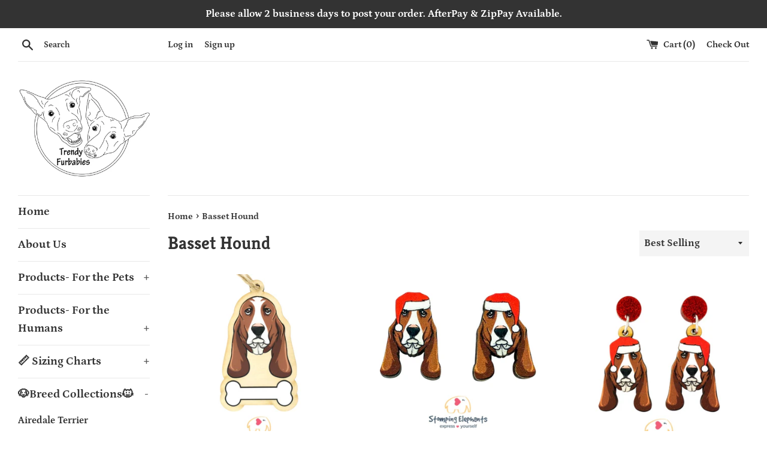

--- FILE ---
content_type: text/html; charset=utf-8
request_url: https://www.trendyfurbabies.com.au/collections/basset-hound
body_size: 24317
content:
<!doctype html>
<!--[if IE 9]> <html class="ie9 supports-no-js" lang="en"> <![endif]-->
<!--[if (gt IE 9)|!(IE)]><!--> <html class="supports-no-js" lang="en"> <!--<![endif]-->
<head>
  <meta name="google-site-verification" content="uQcRACCsD2VzjaV-cDEzxwulfFWo3W_-fLMIwKtjIJg" />
  <meta charset="utf-8">
  <meta http-equiv="X-UA-Compatible" content="IE=edge,chrome=1">
  <meta name="viewport" content="width=device-width,initial-scale=1">
  <meta name="theme-color" content="">
  <link rel="canonical" href="https://www.trendyfurbabies.com.au/collections/basset-hound">

  

  <title>
  Basset Hound &ndash; Trendy Furbabies
  </title>

  

  <!-- /snippets/social-meta-tags.liquid -->




<meta property="og:site_name" content="Trendy Furbabies">
<meta property="og:url" content="https://www.trendyfurbabies.com.au/collections/basset-hound">
<meta property="og:title" content="Basset Hound">
<meta property="og:type" content="product.group">
<meta property="og:description" content="Local (Perth, WA) handmade pet accessories (bandanas, bows, ties), toys (snuffle mats, ropes) and gifts (cushions, glassware, treat jars).">





<meta name="twitter:card" content="summary_large_image">
<meta name="twitter:title" content="Basset Hound">
<meta name="twitter:description" content="Local (Perth, WA) handmade pet accessories (bandanas, bows, ties), toys (snuffle mats, ropes) and gifts (cushions, glassware, treat jars).">


  <script>
    document.documentElement.className = document.documentElement.className.replace('supports-no-js', 'supports-js');

    var theme = {
      mapStrings: {
        addressError: "Error looking up that address",
        addressNoResults: "No results for that address",
        addressQueryLimit: "You have exceeded the Google API usage limit. Consider upgrading to a \u003ca href=\"https:\/\/developers.google.com\/maps\/premium\/usage-limits\"\u003ePremium Plan\u003c\/a\u003e.",
        authError: "There was a problem authenticating your Google Maps account."
      }
    }
  </script>

  <link href="//www.trendyfurbabies.com.au/cdn/shop/t/10/assets/theme.scss.css?v=152459525701792471121759260379" rel="stylesheet" type="text/css" media="all" />

  <script>window.performance && window.performance.mark && window.performance.mark('shopify.content_for_header.start');</script><meta id="shopify-digital-wallet" name="shopify-digital-wallet" content="/7190544450/digital_wallets/dialog">
<meta name="shopify-checkout-api-token" content="ffaf4a76cc230fdde1f9cea03100e0d9">
<meta id="in-context-paypal-metadata" data-shop-id="7190544450" data-venmo-supported="false" data-environment="production" data-locale="en_US" data-paypal-v4="true" data-currency="AUD">
<link rel="alternate" type="application/atom+xml" title="Feed" href="/collections/basset-hound.atom" />
<link rel="alternate" type="application/json+oembed" href="https://www.trendyfurbabies.com.au/collections/basset-hound.oembed">
<script async="async" src="/checkouts/internal/preloads.js?locale=en-AU"></script>
<link rel="preconnect" href="https://shop.app" crossorigin="anonymous">
<script async="async" src="https://shop.app/checkouts/internal/preloads.js?locale=en-AU&shop_id=7190544450" crossorigin="anonymous"></script>
<script id="apple-pay-shop-capabilities" type="application/json">{"shopId":7190544450,"countryCode":"AU","currencyCode":"AUD","merchantCapabilities":["supports3DS"],"merchantId":"gid:\/\/shopify\/Shop\/7190544450","merchantName":"Trendy Furbabies","requiredBillingContactFields":["postalAddress","email","phone"],"requiredShippingContactFields":["postalAddress","email","phone"],"shippingType":"shipping","supportedNetworks":["visa","masterCard","amex","jcb"],"total":{"type":"pending","label":"Trendy Furbabies","amount":"1.00"},"shopifyPaymentsEnabled":true,"supportsSubscriptions":true}</script>
<script id="shopify-features" type="application/json">{"accessToken":"ffaf4a76cc230fdde1f9cea03100e0d9","betas":["rich-media-storefront-analytics"],"domain":"www.trendyfurbabies.com.au","predictiveSearch":true,"shopId":7190544450,"locale":"en"}</script>
<script>var Shopify = Shopify || {};
Shopify.shop = "trendy-furbabies.myshopify.com";
Shopify.locale = "en";
Shopify.currency = {"active":"AUD","rate":"1.0"};
Shopify.country = "AU";
Shopify.theme = {"name":"Simple- Trendy Furbabies","id":115166445764,"schema_name":"Simple","schema_version":"7.0.0","theme_store_id":578,"role":"main"};
Shopify.theme.handle = "null";
Shopify.theme.style = {"id":null,"handle":null};
Shopify.cdnHost = "www.trendyfurbabies.com.au/cdn";
Shopify.routes = Shopify.routes || {};
Shopify.routes.root = "/";</script>
<script type="module">!function(o){(o.Shopify=o.Shopify||{}).modules=!0}(window);</script>
<script>!function(o){function n(){var o=[];function n(){o.push(Array.prototype.slice.apply(arguments))}return n.q=o,n}var t=o.Shopify=o.Shopify||{};t.loadFeatures=n(),t.autoloadFeatures=n()}(window);</script>
<script>
  window.ShopifyPay = window.ShopifyPay || {};
  window.ShopifyPay.apiHost = "shop.app\/pay";
  window.ShopifyPay.redirectState = null;
</script>
<script id="shop-js-analytics" type="application/json">{"pageType":"collection"}</script>
<script defer="defer" async type="module" src="//www.trendyfurbabies.com.au/cdn/shopifycloud/shop-js/modules/v2/client.init-shop-cart-sync_BT-GjEfc.en.esm.js"></script>
<script defer="defer" async type="module" src="//www.trendyfurbabies.com.au/cdn/shopifycloud/shop-js/modules/v2/chunk.common_D58fp_Oc.esm.js"></script>
<script defer="defer" async type="module" src="//www.trendyfurbabies.com.au/cdn/shopifycloud/shop-js/modules/v2/chunk.modal_xMitdFEc.esm.js"></script>
<script type="module">
  await import("//www.trendyfurbabies.com.au/cdn/shopifycloud/shop-js/modules/v2/client.init-shop-cart-sync_BT-GjEfc.en.esm.js");
await import("//www.trendyfurbabies.com.au/cdn/shopifycloud/shop-js/modules/v2/chunk.common_D58fp_Oc.esm.js");
await import("//www.trendyfurbabies.com.au/cdn/shopifycloud/shop-js/modules/v2/chunk.modal_xMitdFEc.esm.js");

  window.Shopify.SignInWithShop?.initShopCartSync?.({"fedCMEnabled":true,"windoidEnabled":true});

</script>
<script>
  window.Shopify = window.Shopify || {};
  if (!window.Shopify.featureAssets) window.Shopify.featureAssets = {};
  window.Shopify.featureAssets['shop-js'] = {"shop-cart-sync":["modules/v2/client.shop-cart-sync_DZOKe7Ll.en.esm.js","modules/v2/chunk.common_D58fp_Oc.esm.js","modules/v2/chunk.modal_xMitdFEc.esm.js"],"init-fed-cm":["modules/v2/client.init-fed-cm_B6oLuCjv.en.esm.js","modules/v2/chunk.common_D58fp_Oc.esm.js","modules/v2/chunk.modal_xMitdFEc.esm.js"],"shop-cash-offers":["modules/v2/client.shop-cash-offers_D2sdYoxE.en.esm.js","modules/v2/chunk.common_D58fp_Oc.esm.js","modules/v2/chunk.modal_xMitdFEc.esm.js"],"shop-login-button":["modules/v2/client.shop-login-button_QeVjl5Y3.en.esm.js","modules/v2/chunk.common_D58fp_Oc.esm.js","modules/v2/chunk.modal_xMitdFEc.esm.js"],"pay-button":["modules/v2/client.pay-button_DXTOsIq6.en.esm.js","modules/v2/chunk.common_D58fp_Oc.esm.js","modules/v2/chunk.modal_xMitdFEc.esm.js"],"shop-button":["modules/v2/client.shop-button_DQZHx9pm.en.esm.js","modules/v2/chunk.common_D58fp_Oc.esm.js","modules/v2/chunk.modal_xMitdFEc.esm.js"],"avatar":["modules/v2/client.avatar_BTnouDA3.en.esm.js"],"init-windoid":["modules/v2/client.init-windoid_CR1B-cfM.en.esm.js","modules/v2/chunk.common_D58fp_Oc.esm.js","modules/v2/chunk.modal_xMitdFEc.esm.js"],"init-shop-for-new-customer-accounts":["modules/v2/client.init-shop-for-new-customer-accounts_C_vY_xzh.en.esm.js","modules/v2/client.shop-login-button_QeVjl5Y3.en.esm.js","modules/v2/chunk.common_D58fp_Oc.esm.js","modules/v2/chunk.modal_xMitdFEc.esm.js"],"init-shop-email-lookup-coordinator":["modules/v2/client.init-shop-email-lookup-coordinator_BI7n9ZSv.en.esm.js","modules/v2/chunk.common_D58fp_Oc.esm.js","modules/v2/chunk.modal_xMitdFEc.esm.js"],"init-shop-cart-sync":["modules/v2/client.init-shop-cart-sync_BT-GjEfc.en.esm.js","modules/v2/chunk.common_D58fp_Oc.esm.js","modules/v2/chunk.modal_xMitdFEc.esm.js"],"shop-toast-manager":["modules/v2/client.shop-toast-manager_DiYdP3xc.en.esm.js","modules/v2/chunk.common_D58fp_Oc.esm.js","modules/v2/chunk.modal_xMitdFEc.esm.js"],"init-customer-accounts":["modules/v2/client.init-customer-accounts_D9ZNqS-Q.en.esm.js","modules/v2/client.shop-login-button_QeVjl5Y3.en.esm.js","modules/v2/chunk.common_D58fp_Oc.esm.js","modules/v2/chunk.modal_xMitdFEc.esm.js"],"init-customer-accounts-sign-up":["modules/v2/client.init-customer-accounts-sign-up_iGw4briv.en.esm.js","modules/v2/client.shop-login-button_QeVjl5Y3.en.esm.js","modules/v2/chunk.common_D58fp_Oc.esm.js","modules/v2/chunk.modal_xMitdFEc.esm.js"],"shop-follow-button":["modules/v2/client.shop-follow-button_CqMgW2wH.en.esm.js","modules/v2/chunk.common_D58fp_Oc.esm.js","modules/v2/chunk.modal_xMitdFEc.esm.js"],"checkout-modal":["modules/v2/client.checkout-modal_xHeaAweL.en.esm.js","modules/v2/chunk.common_D58fp_Oc.esm.js","modules/v2/chunk.modal_xMitdFEc.esm.js"],"shop-login":["modules/v2/client.shop-login_D91U-Q7h.en.esm.js","modules/v2/chunk.common_D58fp_Oc.esm.js","modules/v2/chunk.modal_xMitdFEc.esm.js"],"lead-capture":["modules/v2/client.lead-capture_BJmE1dJe.en.esm.js","modules/v2/chunk.common_D58fp_Oc.esm.js","modules/v2/chunk.modal_xMitdFEc.esm.js"],"payment-terms":["modules/v2/client.payment-terms_Ci9AEqFq.en.esm.js","modules/v2/chunk.common_D58fp_Oc.esm.js","modules/v2/chunk.modal_xMitdFEc.esm.js"]};
</script>
<script id="__st">var __st={"a":7190544450,"offset":28800,"reqid":"6a3a49e2-d97f-4bd0-b887-768780343dd2-1769193112","pageurl":"www.trendyfurbabies.com.au\/collections\/basset-hound","u":"e7c7db7c3110","p":"collection","rtyp":"collection","rid":283898118340};</script>
<script>window.ShopifyPaypalV4VisibilityTracking = true;</script>
<script id="captcha-bootstrap">!function(){'use strict';const t='contact',e='account',n='new_comment',o=[[t,t],['blogs',n],['comments',n],[t,'customer']],c=[[e,'customer_login'],[e,'guest_login'],[e,'recover_customer_password'],[e,'create_customer']],r=t=>t.map((([t,e])=>`form[action*='/${t}']:not([data-nocaptcha='true']) input[name='form_type'][value='${e}']`)).join(','),a=t=>()=>t?[...document.querySelectorAll(t)].map((t=>t.form)):[];function s(){const t=[...o],e=r(t);return a(e)}const i='password',u='form_key',d=['recaptcha-v3-token','g-recaptcha-response','h-captcha-response',i],f=()=>{try{return window.sessionStorage}catch{return}},m='__shopify_v',_=t=>t.elements[u];function p(t,e,n=!1){try{const o=window.sessionStorage,c=JSON.parse(o.getItem(e)),{data:r}=function(t){const{data:e,action:n}=t;return t[m]||n?{data:e,action:n}:{data:t,action:n}}(c);for(const[e,n]of Object.entries(r))t.elements[e]&&(t.elements[e].value=n);n&&o.removeItem(e)}catch(o){console.error('form repopulation failed',{error:o})}}const l='form_type',E='cptcha';function T(t){t.dataset[E]=!0}const w=window,h=w.document,L='Shopify',v='ce_forms',y='captcha';let A=!1;((t,e)=>{const n=(g='f06e6c50-85a8-45c8-87d0-21a2b65856fe',I='https://cdn.shopify.com/shopifycloud/storefront-forms-hcaptcha/ce_storefront_forms_captcha_hcaptcha.v1.5.2.iife.js',D={infoText:'Protected by hCaptcha',privacyText:'Privacy',termsText:'Terms'},(t,e,n)=>{const o=w[L][v],c=o.bindForm;if(c)return c(t,g,e,D).then(n);var r;o.q.push([[t,g,e,D],n]),r=I,A||(h.body.append(Object.assign(h.createElement('script'),{id:'captcha-provider',async:!0,src:r})),A=!0)});var g,I,D;w[L]=w[L]||{},w[L][v]=w[L][v]||{},w[L][v].q=[],w[L][y]=w[L][y]||{},w[L][y].protect=function(t,e){n(t,void 0,e),T(t)},Object.freeze(w[L][y]),function(t,e,n,w,h,L){const[v,y,A,g]=function(t,e,n){const i=e?o:[],u=t?c:[],d=[...i,...u],f=r(d),m=r(i),_=r(d.filter((([t,e])=>n.includes(e))));return[a(f),a(m),a(_),s()]}(w,h,L),I=t=>{const e=t.target;return e instanceof HTMLFormElement?e:e&&e.form},D=t=>v().includes(t);t.addEventListener('submit',(t=>{const e=I(t);if(!e)return;const n=D(e)&&!e.dataset.hcaptchaBound&&!e.dataset.recaptchaBound,o=_(e),c=g().includes(e)&&(!o||!o.value);(n||c)&&t.preventDefault(),c&&!n&&(function(t){try{if(!f())return;!function(t){const e=f();if(!e)return;const n=_(t);if(!n)return;const o=n.value;o&&e.removeItem(o)}(t);const e=Array.from(Array(32),(()=>Math.random().toString(36)[2])).join('');!function(t,e){_(t)||t.append(Object.assign(document.createElement('input'),{type:'hidden',name:u})),t.elements[u].value=e}(t,e),function(t,e){const n=f();if(!n)return;const o=[...t.querySelectorAll(`input[type='${i}']`)].map((({name:t})=>t)),c=[...d,...o],r={};for(const[a,s]of new FormData(t).entries())c.includes(a)||(r[a]=s);n.setItem(e,JSON.stringify({[m]:1,action:t.action,data:r}))}(t,e)}catch(e){console.error('failed to persist form',e)}}(e),e.submit())}));const S=(t,e)=>{t&&!t.dataset[E]&&(n(t,e.some((e=>e===t))),T(t))};for(const o of['focusin','change'])t.addEventListener(o,(t=>{const e=I(t);D(e)&&S(e,y())}));const B=e.get('form_key'),M=e.get(l),P=B&&M;t.addEventListener('DOMContentLoaded',(()=>{const t=y();if(P)for(const e of t)e.elements[l].value===M&&p(e,B);[...new Set([...A(),...v().filter((t=>'true'===t.dataset.shopifyCaptcha))])].forEach((e=>S(e,t)))}))}(h,new URLSearchParams(w.location.search),n,t,e,['guest_login'])})(!0,!0)}();</script>
<script integrity="sha256-4kQ18oKyAcykRKYeNunJcIwy7WH5gtpwJnB7kiuLZ1E=" data-source-attribution="shopify.loadfeatures" defer="defer" src="//www.trendyfurbabies.com.au/cdn/shopifycloud/storefront/assets/storefront/load_feature-a0a9edcb.js" crossorigin="anonymous"></script>
<script crossorigin="anonymous" defer="defer" src="//www.trendyfurbabies.com.au/cdn/shopifycloud/storefront/assets/shopify_pay/storefront-65b4c6d7.js?v=20250812"></script>
<script data-source-attribution="shopify.dynamic_checkout.dynamic.init">var Shopify=Shopify||{};Shopify.PaymentButton=Shopify.PaymentButton||{isStorefrontPortableWallets:!0,init:function(){window.Shopify.PaymentButton.init=function(){};var t=document.createElement("script");t.src="https://www.trendyfurbabies.com.au/cdn/shopifycloud/portable-wallets/latest/portable-wallets.en.js",t.type="module",document.head.appendChild(t)}};
</script>
<script data-source-attribution="shopify.dynamic_checkout.buyer_consent">
  function portableWalletsHideBuyerConsent(e){var t=document.getElementById("shopify-buyer-consent"),n=document.getElementById("shopify-subscription-policy-button");t&&n&&(t.classList.add("hidden"),t.setAttribute("aria-hidden","true"),n.removeEventListener("click",e))}function portableWalletsShowBuyerConsent(e){var t=document.getElementById("shopify-buyer-consent"),n=document.getElementById("shopify-subscription-policy-button");t&&n&&(t.classList.remove("hidden"),t.removeAttribute("aria-hidden"),n.addEventListener("click",e))}window.Shopify?.PaymentButton&&(window.Shopify.PaymentButton.hideBuyerConsent=portableWalletsHideBuyerConsent,window.Shopify.PaymentButton.showBuyerConsent=portableWalletsShowBuyerConsent);
</script>
<script data-source-attribution="shopify.dynamic_checkout.cart.bootstrap">document.addEventListener("DOMContentLoaded",(function(){function t(){return document.querySelector("shopify-accelerated-checkout-cart, shopify-accelerated-checkout")}if(t())Shopify.PaymentButton.init();else{new MutationObserver((function(e,n){t()&&(Shopify.PaymentButton.init(),n.disconnect())})).observe(document.body,{childList:!0,subtree:!0})}}));
</script>
<link id="shopify-accelerated-checkout-styles" rel="stylesheet" media="screen" href="https://www.trendyfurbabies.com.au/cdn/shopifycloud/portable-wallets/latest/accelerated-checkout-backwards-compat.css" crossorigin="anonymous">
<style id="shopify-accelerated-checkout-cart">
        #shopify-buyer-consent {
  margin-top: 1em;
  display: inline-block;
  width: 100%;
}

#shopify-buyer-consent.hidden {
  display: none;
}

#shopify-subscription-policy-button {
  background: none;
  border: none;
  padding: 0;
  text-decoration: underline;
  font-size: inherit;
  cursor: pointer;
}

#shopify-subscription-policy-button::before {
  box-shadow: none;
}

      </style>

<script>window.performance && window.performance.mark && window.performance.mark('shopify.content_for_header.end');</script>

  <script src="//www.trendyfurbabies.com.au/cdn/shop/t/10/assets/jquery-1.11.0.min.js?v=32460426840832490021604415526" type="text/javascript"></script>
  <script src="//www.trendyfurbabies.com.au/cdn/shop/t/10/assets/modernizr.min.js?v=44044439420609591321604415527" type="text/javascript"></script>

  <!--[if (gt IE 9)|!(IE)]><!--><script src="//www.trendyfurbabies.com.au/cdn/shop/t/10/assets/lazysizes.min.js?v=71745035489482760341604415526" async="async"></script><!--<![endif]-->
  <!--[if lte IE 9]><script src="//www.trendyfurbabies.com.au/cdn/shop/t/10/assets/lazysizes.min.js?v=71745035489482760341604415526"></script><![endif]-->

  
<link href="https://monorail-edge.shopifysvc.com" rel="dns-prefetch">
<script>(function(){if ("sendBeacon" in navigator && "performance" in window) {try {var session_token_from_headers = performance.getEntriesByType('navigation')[0].serverTiming.find(x => x.name == '_s').description;} catch {var session_token_from_headers = undefined;}var session_cookie_matches = document.cookie.match(/_shopify_s=([^;]*)/);var session_token_from_cookie = session_cookie_matches && session_cookie_matches.length === 2 ? session_cookie_matches[1] : "";var session_token = session_token_from_headers || session_token_from_cookie || "";function handle_abandonment_event(e) {var entries = performance.getEntries().filter(function(entry) {return /monorail-edge.shopifysvc.com/.test(entry.name);});if (!window.abandonment_tracked && entries.length === 0) {window.abandonment_tracked = true;var currentMs = Date.now();var navigation_start = performance.timing.navigationStart;var payload = {shop_id: 7190544450,url: window.location.href,navigation_start,duration: currentMs - navigation_start,session_token,page_type: "collection"};window.navigator.sendBeacon("https://monorail-edge.shopifysvc.com/v1/produce", JSON.stringify({schema_id: "online_store_buyer_site_abandonment/1.1",payload: payload,metadata: {event_created_at_ms: currentMs,event_sent_at_ms: currentMs}}));}}window.addEventListener('pagehide', handle_abandonment_event);}}());</script>
<script id="web-pixels-manager-setup">(function e(e,d,r,n,o){if(void 0===o&&(o={}),!Boolean(null===(a=null===(i=window.Shopify)||void 0===i?void 0:i.analytics)||void 0===a?void 0:a.replayQueue)){var i,a;window.Shopify=window.Shopify||{};var t=window.Shopify;t.analytics=t.analytics||{};var s=t.analytics;s.replayQueue=[],s.publish=function(e,d,r){return s.replayQueue.push([e,d,r]),!0};try{self.performance.mark("wpm:start")}catch(e){}var l=function(){var e={modern:/Edge?\/(1{2}[4-9]|1[2-9]\d|[2-9]\d{2}|\d{4,})\.\d+(\.\d+|)|Firefox\/(1{2}[4-9]|1[2-9]\d|[2-9]\d{2}|\d{4,})\.\d+(\.\d+|)|Chrom(ium|e)\/(9{2}|\d{3,})\.\d+(\.\d+|)|(Maci|X1{2}).+ Version\/(15\.\d+|(1[6-9]|[2-9]\d|\d{3,})\.\d+)([,.]\d+|)( \(\w+\)|)( Mobile\/\w+|) Safari\/|Chrome.+OPR\/(9{2}|\d{3,})\.\d+\.\d+|(CPU[ +]OS|iPhone[ +]OS|CPU[ +]iPhone|CPU IPhone OS|CPU iPad OS)[ +]+(15[._]\d+|(1[6-9]|[2-9]\d|\d{3,})[._]\d+)([._]\d+|)|Android:?[ /-](13[3-9]|1[4-9]\d|[2-9]\d{2}|\d{4,})(\.\d+|)(\.\d+|)|Android.+Firefox\/(13[5-9]|1[4-9]\d|[2-9]\d{2}|\d{4,})\.\d+(\.\d+|)|Android.+Chrom(ium|e)\/(13[3-9]|1[4-9]\d|[2-9]\d{2}|\d{4,})\.\d+(\.\d+|)|SamsungBrowser\/([2-9]\d|\d{3,})\.\d+/,legacy:/Edge?\/(1[6-9]|[2-9]\d|\d{3,})\.\d+(\.\d+|)|Firefox\/(5[4-9]|[6-9]\d|\d{3,})\.\d+(\.\d+|)|Chrom(ium|e)\/(5[1-9]|[6-9]\d|\d{3,})\.\d+(\.\d+|)([\d.]+$|.*Safari\/(?![\d.]+ Edge\/[\d.]+$))|(Maci|X1{2}).+ Version\/(10\.\d+|(1[1-9]|[2-9]\d|\d{3,})\.\d+)([,.]\d+|)( \(\w+\)|)( Mobile\/\w+|) Safari\/|Chrome.+OPR\/(3[89]|[4-9]\d|\d{3,})\.\d+\.\d+|(CPU[ +]OS|iPhone[ +]OS|CPU[ +]iPhone|CPU IPhone OS|CPU iPad OS)[ +]+(10[._]\d+|(1[1-9]|[2-9]\d|\d{3,})[._]\d+)([._]\d+|)|Android:?[ /-](13[3-9]|1[4-9]\d|[2-9]\d{2}|\d{4,})(\.\d+|)(\.\d+|)|Mobile Safari.+OPR\/([89]\d|\d{3,})\.\d+\.\d+|Android.+Firefox\/(13[5-9]|1[4-9]\d|[2-9]\d{2}|\d{4,})\.\d+(\.\d+|)|Android.+Chrom(ium|e)\/(13[3-9]|1[4-9]\d|[2-9]\d{2}|\d{4,})\.\d+(\.\d+|)|Android.+(UC? ?Browser|UCWEB|U3)[ /]?(15\.([5-9]|\d{2,})|(1[6-9]|[2-9]\d|\d{3,})\.\d+)\.\d+|SamsungBrowser\/(5\.\d+|([6-9]|\d{2,})\.\d+)|Android.+MQ{2}Browser\/(14(\.(9|\d{2,})|)|(1[5-9]|[2-9]\d|\d{3,})(\.\d+|))(\.\d+|)|K[Aa][Ii]OS\/(3\.\d+|([4-9]|\d{2,})\.\d+)(\.\d+|)/},d=e.modern,r=e.legacy,n=navigator.userAgent;return n.match(d)?"modern":n.match(r)?"legacy":"unknown"}(),u="modern"===l?"modern":"legacy",c=(null!=n?n:{modern:"",legacy:""})[u],f=function(e){return[e.baseUrl,"/wpm","/b",e.hashVersion,"modern"===e.buildTarget?"m":"l",".js"].join("")}({baseUrl:d,hashVersion:r,buildTarget:u}),m=function(e){var d=e.version,r=e.bundleTarget,n=e.surface,o=e.pageUrl,i=e.monorailEndpoint;return{emit:function(e){var a=e.status,t=e.errorMsg,s=(new Date).getTime(),l=JSON.stringify({metadata:{event_sent_at_ms:s},events:[{schema_id:"web_pixels_manager_load/3.1",payload:{version:d,bundle_target:r,page_url:o,status:a,surface:n,error_msg:t},metadata:{event_created_at_ms:s}}]});if(!i)return console&&console.warn&&console.warn("[Web Pixels Manager] No Monorail endpoint provided, skipping logging."),!1;try{return self.navigator.sendBeacon.bind(self.navigator)(i,l)}catch(e){}var u=new XMLHttpRequest;try{return u.open("POST",i,!0),u.setRequestHeader("Content-Type","text/plain"),u.send(l),!0}catch(e){return console&&console.warn&&console.warn("[Web Pixels Manager] Got an unhandled error while logging to Monorail."),!1}}}}({version:r,bundleTarget:l,surface:e.surface,pageUrl:self.location.href,monorailEndpoint:e.monorailEndpoint});try{o.browserTarget=l,function(e){var d=e.src,r=e.async,n=void 0===r||r,o=e.onload,i=e.onerror,a=e.sri,t=e.scriptDataAttributes,s=void 0===t?{}:t,l=document.createElement("script"),u=document.querySelector("head"),c=document.querySelector("body");if(l.async=n,l.src=d,a&&(l.integrity=a,l.crossOrigin="anonymous"),s)for(var f in s)if(Object.prototype.hasOwnProperty.call(s,f))try{l.dataset[f]=s[f]}catch(e){}if(o&&l.addEventListener("load",o),i&&l.addEventListener("error",i),u)u.appendChild(l);else{if(!c)throw new Error("Did not find a head or body element to append the script");c.appendChild(l)}}({src:f,async:!0,onload:function(){if(!function(){var e,d;return Boolean(null===(d=null===(e=window.Shopify)||void 0===e?void 0:e.analytics)||void 0===d?void 0:d.initialized)}()){var d=window.webPixelsManager.init(e)||void 0;if(d){var r=window.Shopify.analytics;r.replayQueue.forEach((function(e){var r=e[0],n=e[1],o=e[2];d.publishCustomEvent(r,n,o)})),r.replayQueue=[],r.publish=d.publishCustomEvent,r.visitor=d.visitor,r.initialized=!0}}},onerror:function(){return m.emit({status:"failed",errorMsg:"".concat(f," has failed to load")})},sri:function(e){var d=/^sha384-[A-Za-z0-9+/=]+$/;return"string"==typeof e&&d.test(e)}(c)?c:"",scriptDataAttributes:o}),m.emit({status:"loading"})}catch(e){m.emit({status:"failed",errorMsg:(null==e?void 0:e.message)||"Unknown error"})}}})({shopId: 7190544450,storefrontBaseUrl: "https://www.trendyfurbabies.com.au",extensionsBaseUrl: "https://extensions.shopifycdn.com/cdn/shopifycloud/web-pixels-manager",monorailEndpoint: "https://monorail-edge.shopifysvc.com/unstable/produce_batch",surface: "storefront-renderer",enabledBetaFlags: ["2dca8a86"],webPixelsConfigList: [{"id":"155517124","configuration":"{\"pixel_id\":\"578473406230747\",\"pixel_type\":\"facebook_pixel\",\"metaapp_system_user_token\":\"-\"}","eventPayloadVersion":"v1","runtimeContext":"OPEN","scriptVersion":"ca16bc87fe92b6042fbaa3acc2fbdaa6","type":"APP","apiClientId":2329312,"privacyPurposes":["ANALYTICS","MARKETING","SALE_OF_DATA"],"dataSharingAdjustments":{"protectedCustomerApprovalScopes":["read_customer_address","read_customer_email","read_customer_name","read_customer_personal_data","read_customer_phone"]}},{"id":"94240964","eventPayloadVersion":"v1","runtimeContext":"LAX","scriptVersion":"1","type":"CUSTOM","privacyPurposes":["ANALYTICS"],"name":"Google Analytics tag (migrated)"},{"id":"shopify-app-pixel","configuration":"{}","eventPayloadVersion":"v1","runtimeContext":"STRICT","scriptVersion":"0450","apiClientId":"shopify-pixel","type":"APP","privacyPurposes":["ANALYTICS","MARKETING"]},{"id":"shopify-custom-pixel","eventPayloadVersion":"v1","runtimeContext":"LAX","scriptVersion":"0450","apiClientId":"shopify-pixel","type":"CUSTOM","privacyPurposes":["ANALYTICS","MARKETING"]}],isMerchantRequest: false,initData: {"shop":{"name":"Trendy Furbabies","paymentSettings":{"currencyCode":"AUD"},"myshopifyDomain":"trendy-furbabies.myshopify.com","countryCode":"AU","storefrontUrl":"https:\/\/www.trendyfurbabies.com.au"},"customer":null,"cart":null,"checkout":null,"productVariants":[],"purchasingCompany":null},},"https://www.trendyfurbabies.com.au/cdn","fcfee988w5aeb613cpc8e4bc33m6693e112",{"modern":"","legacy":""},{"shopId":"7190544450","storefrontBaseUrl":"https:\/\/www.trendyfurbabies.com.au","extensionBaseUrl":"https:\/\/extensions.shopifycdn.com\/cdn\/shopifycloud\/web-pixels-manager","surface":"storefront-renderer","enabledBetaFlags":"[\"2dca8a86\"]","isMerchantRequest":"false","hashVersion":"fcfee988w5aeb613cpc8e4bc33m6693e112","publish":"custom","events":"[[\"page_viewed\",{}],[\"collection_viewed\",{\"collection\":{\"id\":\"283898118340\",\"title\":\"Basset Hound\",\"productVariants\":[{\"price\":{\"amount\":10.0,\"currencyCode\":\"AUD\"},\"product\":{\"title\":\"Basset Hound Ornament\",\"vendor\":\"Stomping Elephants\",\"id\":\"7268806131908\",\"untranslatedTitle\":\"Basset Hound Ornament\",\"url\":\"\/products\/basset-hound-ornament\",\"type\":\"\"},\"id\":\"41887294259396\",\"image\":{\"src\":\"\/\/www.trendyfurbabies.com.au\/cdn\/shop\/products\/Screenshot_20221018_101427.jpg?v=1666065569\"},\"sku\":\"\",\"title\":\"Default Title\",\"untranslatedTitle\":\"Default Title\"},{\"price\":{\"amount\":11.0,\"currencyCode\":\"AUD\"},\"product\":{\"title\":\"Basset Hound Christmas Head Studs\",\"vendor\":\"Stomping Elephants\",\"id\":\"7131265073348\",\"untranslatedTitle\":\"Basset Hound Christmas Head Studs\",\"url\":\"\/products\/basset-hound-christmas-head-studs\",\"type\":\"\"},\"id\":\"41490478596292\",\"image\":{\"src\":\"\/\/www.trendyfurbabies.com.au\/cdn\/shop\/products\/Screenshot_20220503-222803_Samsung_Internet.jpg?v=1651588335\"},\"sku\":\"\",\"title\":\"Default Title\",\"untranslatedTitle\":\"Default Title\"},{\"price\":{\"amount\":24.0,\"currencyCode\":\"AUD\"},\"product\":{\"title\":\"Basset Hound Christmas Head Dangles\",\"vendor\":\"Stomping Elephants\",\"id\":\"7131264549060\",\"untranslatedTitle\":\"Basset Hound Christmas Head Dangles\",\"url\":\"\/products\/basset-hound-christmas-head-dangles\",\"type\":\"\"},\"id\":\"41490475548868\",\"image\":{\"src\":\"\/\/www.trendyfurbabies.com.au\/cdn\/shop\/products\/Screenshot_20220503-222811_Samsung_Internet.jpg?v=1651588306\"},\"sku\":\"\",\"title\":\"Default Title\",\"untranslatedTitle\":\"Default Title\"},{\"price\":{\"amount\":24.0,\"currencyCode\":\"AUD\"},\"product\":{\"title\":\"Basset Hound Head Dangles\",\"vendor\":\"Stomping Elephants\",\"id\":\"7131263860932\",\"untranslatedTitle\":\"Basset Hound Head Dangles\",\"url\":\"\/products\/basset-hound-head-dangles\",\"type\":\"\"},\"id\":\"41490472435908\",\"image\":{\"src\":\"\/\/www.trendyfurbabies.com.au\/cdn\/shop\/products\/Screenshot_20220503-222836_Samsung_Internet.jpg?v=1651588273\"},\"sku\":\"\",\"title\":\"Default Title\",\"untranslatedTitle\":\"Default Title\"},{\"price\":{\"amount\":11.0,\"currencyCode\":\"AUD\"},\"product\":{\"title\":\"Basset Hound Head Studs\",\"vendor\":\"Stomping Elephants\",\"id\":\"7131259076804\",\"untranslatedTitle\":\"Basset Hound Head Studs\",\"url\":\"\/products\/basset-hound-head-studs\",\"type\":\"\"},\"id\":\"41490445205700\",\"image\":{\"src\":\"\/\/www.trendyfurbabies.com.au\/cdn\/shop\/products\/Screenshot_20220503-222648_Samsung_Internet.jpg?v=1651588059\"},\"sku\":\"\",\"title\":\"Default Title\",\"untranslatedTitle\":\"Default Title\"}]}}]]"});</script><script>
  window.ShopifyAnalytics = window.ShopifyAnalytics || {};
  window.ShopifyAnalytics.meta = window.ShopifyAnalytics.meta || {};
  window.ShopifyAnalytics.meta.currency = 'AUD';
  var meta = {"products":[{"id":7268806131908,"gid":"gid:\/\/shopify\/Product\/7268806131908","vendor":"Stomping Elephants","type":"","handle":"basset-hound-ornament","variants":[{"id":41887294259396,"price":1000,"name":"Basset Hound Ornament","public_title":null,"sku":""}],"remote":false},{"id":7131265073348,"gid":"gid:\/\/shopify\/Product\/7131265073348","vendor":"Stomping Elephants","type":"","handle":"basset-hound-christmas-head-studs","variants":[{"id":41490478596292,"price":1100,"name":"Basset Hound Christmas Head Studs","public_title":null,"sku":""}],"remote":false},{"id":7131264549060,"gid":"gid:\/\/shopify\/Product\/7131264549060","vendor":"Stomping Elephants","type":"","handle":"basset-hound-christmas-head-dangles","variants":[{"id":41490475548868,"price":2400,"name":"Basset Hound Christmas Head Dangles","public_title":null,"sku":""}],"remote":false},{"id":7131263860932,"gid":"gid:\/\/shopify\/Product\/7131263860932","vendor":"Stomping Elephants","type":"","handle":"basset-hound-head-dangles","variants":[{"id":41490472435908,"price":2400,"name":"Basset Hound Head Dangles","public_title":null,"sku":""}],"remote":false},{"id":7131259076804,"gid":"gid:\/\/shopify\/Product\/7131259076804","vendor":"Stomping Elephants","type":"","handle":"basset-hound-head-studs","variants":[{"id":41490445205700,"price":1100,"name":"Basset Hound Head Studs","public_title":null,"sku":""}],"remote":false}],"page":{"pageType":"collection","resourceType":"collection","resourceId":283898118340,"requestId":"6a3a49e2-d97f-4bd0-b887-768780343dd2-1769193112"}};
  for (var attr in meta) {
    window.ShopifyAnalytics.meta[attr] = meta[attr];
  }
</script>
<script class="analytics">
  (function () {
    var customDocumentWrite = function(content) {
      var jquery = null;

      if (window.jQuery) {
        jquery = window.jQuery;
      } else if (window.Checkout && window.Checkout.$) {
        jquery = window.Checkout.$;
      }

      if (jquery) {
        jquery('body').append(content);
      }
    };

    var hasLoggedConversion = function(token) {
      if (token) {
        return document.cookie.indexOf('loggedConversion=' + token) !== -1;
      }
      return false;
    }

    var setCookieIfConversion = function(token) {
      if (token) {
        var twoMonthsFromNow = new Date(Date.now());
        twoMonthsFromNow.setMonth(twoMonthsFromNow.getMonth() + 2);

        document.cookie = 'loggedConversion=' + token + '; expires=' + twoMonthsFromNow;
      }
    }

    var trekkie = window.ShopifyAnalytics.lib = window.trekkie = window.trekkie || [];
    if (trekkie.integrations) {
      return;
    }
    trekkie.methods = [
      'identify',
      'page',
      'ready',
      'track',
      'trackForm',
      'trackLink'
    ];
    trekkie.factory = function(method) {
      return function() {
        var args = Array.prototype.slice.call(arguments);
        args.unshift(method);
        trekkie.push(args);
        return trekkie;
      };
    };
    for (var i = 0; i < trekkie.methods.length; i++) {
      var key = trekkie.methods[i];
      trekkie[key] = trekkie.factory(key);
    }
    trekkie.load = function(config) {
      trekkie.config = config || {};
      trekkie.config.initialDocumentCookie = document.cookie;
      var first = document.getElementsByTagName('script')[0];
      var script = document.createElement('script');
      script.type = 'text/javascript';
      script.onerror = function(e) {
        var scriptFallback = document.createElement('script');
        scriptFallback.type = 'text/javascript';
        scriptFallback.onerror = function(error) {
                var Monorail = {
      produce: function produce(monorailDomain, schemaId, payload) {
        var currentMs = new Date().getTime();
        var event = {
          schema_id: schemaId,
          payload: payload,
          metadata: {
            event_created_at_ms: currentMs,
            event_sent_at_ms: currentMs
          }
        };
        return Monorail.sendRequest("https://" + monorailDomain + "/v1/produce", JSON.stringify(event));
      },
      sendRequest: function sendRequest(endpointUrl, payload) {
        // Try the sendBeacon API
        if (window && window.navigator && typeof window.navigator.sendBeacon === 'function' && typeof window.Blob === 'function' && !Monorail.isIos12()) {
          var blobData = new window.Blob([payload], {
            type: 'text/plain'
          });

          if (window.navigator.sendBeacon(endpointUrl, blobData)) {
            return true;
          } // sendBeacon was not successful

        } // XHR beacon

        var xhr = new XMLHttpRequest();

        try {
          xhr.open('POST', endpointUrl);
          xhr.setRequestHeader('Content-Type', 'text/plain');
          xhr.send(payload);
        } catch (e) {
          console.log(e);
        }

        return false;
      },
      isIos12: function isIos12() {
        return window.navigator.userAgent.lastIndexOf('iPhone; CPU iPhone OS 12_') !== -1 || window.navigator.userAgent.lastIndexOf('iPad; CPU OS 12_') !== -1;
      }
    };
    Monorail.produce('monorail-edge.shopifysvc.com',
      'trekkie_storefront_load_errors/1.1',
      {shop_id: 7190544450,
      theme_id: 115166445764,
      app_name: "storefront",
      context_url: window.location.href,
      source_url: "//www.trendyfurbabies.com.au/cdn/s/trekkie.storefront.8d95595f799fbf7e1d32231b9a28fd43b70c67d3.min.js"});

        };
        scriptFallback.async = true;
        scriptFallback.src = '//www.trendyfurbabies.com.au/cdn/s/trekkie.storefront.8d95595f799fbf7e1d32231b9a28fd43b70c67d3.min.js';
        first.parentNode.insertBefore(scriptFallback, first);
      };
      script.async = true;
      script.src = '//www.trendyfurbabies.com.au/cdn/s/trekkie.storefront.8d95595f799fbf7e1d32231b9a28fd43b70c67d3.min.js';
      first.parentNode.insertBefore(script, first);
    };
    trekkie.load(
      {"Trekkie":{"appName":"storefront","development":false,"defaultAttributes":{"shopId":7190544450,"isMerchantRequest":null,"themeId":115166445764,"themeCityHash":"4302241484195977564","contentLanguage":"en","currency":"AUD","eventMetadataId":"dea378d1-af26-4de0-b194-d8923f03709c"},"isServerSideCookieWritingEnabled":true,"monorailRegion":"shop_domain","enabledBetaFlags":["65f19447"]},"Session Attribution":{},"S2S":{"facebookCapiEnabled":true,"source":"trekkie-storefront-renderer","apiClientId":580111}}
    );

    var loaded = false;
    trekkie.ready(function() {
      if (loaded) return;
      loaded = true;

      window.ShopifyAnalytics.lib = window.trekkie;

      var originalDocumentWrite = document.write;
      document.write = customDocumentWrite;
      try { window.ShopifyAnalytics.merchantGoogleAnalytics.call(this); } catch(error) {};
      document.write = originalDocumentWrite;

      window.ShopifyAnalytics.lib.page(null,{"pageType":"collection","resourceType":"collection","resourceId":283898118340,"requestId":"6a3a49e2-d97f-4bd0-b887-768780343dd2-1769193112","shopifyEmitted":true});

      var match = window.location.pathname.match(/checkouts\/(.+)\/(thank_you|post_purchase)/)
      var token = match? match[1]: undefined;
      if (!hasLoggedConversion(token)) {
        setCookieIfConversion(token);
        window.ShopifyAnalytics.lib.track("Viewed Product Category",{"currency":"AUD","category":"Collection: basset-hound","collectionName":"basset-hound","collectionId":283898118340,"nonInteraction":true},undefined,undefined,{"shopifyEmitted":true});
      }
    });


        var eventsListenerScript = document.createElement('script');
        eventsListenerScript.async = true;
        eventsListenerScript.src = "//www.trendyfurbabies.com.au/cdn/shopifycloud/storefront/assets/shop_events_listener-3da45d37.js";
        document.getElementsByTagName('head')[0].appendChild(eventsListenerScript);

})();</script>
  <script>
  if (!window.ga || (window.ga && typeof window.ga !== 'function')) {
    window.ga = function ga() {
      (window.ga.q = window.ga.q || []).push(arguments);
      if (window.Shopify && window.Shopify.analytics && typeof window.Shopify.analytics.publish === 'function') {
        window.Shopify.analytics.publish("ga_stub_called", {}, {sendTo: "google_osp_migration"});
      }
      console.error("Shopify's Google Analytics stub called with:", Array.from(arguments), "\nSee https://help.shopify.com/manual/promoting-marketing/pixels/pixel-migration#google for more information.");
    };
    if (window.Shopify && window.Shopify.analytics && typeof window.Shopify.analytics.publish === 'function') {
      window.Shopify.analytics.publish("ga_stub_initialized", {}, {sendTo: "google_osp_migration"});
    }
  }
</script>
<script
  defer
  src="https://www.trendyfurbabies.com.au/cdn/shopifycloud/perf-kit/shopify-perf-kit-3.0.4.min.js"
  data-application="storefront-renderer"
  data-shop-id="7190544450"
  data-render-region="gcp-us-central1"
  data-page-type="collection"
  data-theme-instance-id="115166445764"
  data-theme-name="Simple"
  data-theme-version="7.0.0"
  data-monorail-region="shop_domain"
  data-resource-timing-sampling-rate="10"
  data-shs="true"
  data-shs-beacon="true"
  data-shs-export-with-fetch="true"
  data-shs-logs-sample-rate="1"
  data-shs-beacon-endpoint="https://www.trendyfurbabies.com.au/api/collect"
></script>
</head>

<body id="basset-hound" class="template-collection">

  <a class="in-page-link visually-hidden skip-link" href="#MainContent">Skip to content</a>

  <div id="shopify-section-header" class="shopify-section">
  <style>
    .announcement-bar--link:hover {
      

      
        background-color: #3d3d3d;
      
    }
  </style>

  
    <div class="announcement-bar">
  

    <p class="announcement-bar__message site-wrapper">Please allow 2 business days to post your order. AfterPay &amp; ZipPay Available.</p>

  
    </div>
  





  <style>
    .site-header__logo {
      width: 220px;
    }
    #HeaderLogoWrapper {
      max-width: 220px !important;
    }
  </style>


<div class="site-wrapper">
  <div class="top-bar grid">

    <div class="grid__item medium-up--one-fifth small--one-half">
      <div class="top-bar__search">
        <a href="/search" class="medium-up--hide">
          <svg aria-hidden="true" focusable="false" role="presentation" class="icon icon-search" viewBox="0 0 20 20"><path fill="#444" d="M18.64 17.02l-5.31-5.31c.81-1.08 1.26-2.43 1.26-3.87C14.5 4.06 11.44 1 7.75 1S1 4.06 1 7.75s3.06 6.75 6.75 6.75c1.44 0 2.79-.45 3.87-1.26l5.31 5.31c.45.45 1.26.54 1.71.09.45-.36.45-1.17 0-1.62zM3.25 7.75c0-2.52 1.98-4.5 4.5-4.5s4.5 1.98 4.5 4.5-1.98 4.5-4.5 4.5-4.5-1.98-4.5-4.5z"/></svg>
        </a>
        <form action="/search" method="get" class="search-bar small--hide" role="search">
          
          <button type="submit" class="search-bar__submit">
            <svg aria-hidden="true" focusable="false" role="presentation" class="icon icon-search" viewBox="0 0 20 20"><path fill="#444" d="M18.64 17.02l-5.31-5.31c.81-1.08 1.26-2.43 1.26-3.87C14.5 4.06 11.44 1 7.75 1S1 4.06 1 7.75s3.06 6.75 6.75 6.75c1.44 0 2.79-.45 3.87-1.26l5.31 5.31c.45.45 1.26.54 1.71.09.45-.36.45-1.17 0-1.62zM3.25 7.75c0-2.52 1.98-4.5 4.5-4.5s4.5 1.98 4.5 4.5-1.98 4.5-4.5 4.5-4.5-1.98-4.5-4.5z"/></svg>
            <span class="icon__fallback-text">Search</span>
          </button>
          <input type="search" name="q" class="search-bar__input" value="" placeholder="Search" aria-label="Search">
        </form>
      </div>
    </div>

    
      <div class="grid__item medium-up--two-fifths small--hide">
        <span class="customer-links small--hide">
          
            <a href="/account/login" id="customer_login_link">Log in</a>
            <span class="vertical-divider"></span>
            <a href="/account/register" id="customer_register_link">Sign up</a>
          
        </span>
      </div>
    

    <div class="grid__item  medium-up--two-fifths  small--one-half text-right">
      <a href="/cart" class="site-header__cart">
        <svg aria-hidden="true" focusable="false" role="presentation" class="icon icon-cart" viewBox="0 0 20 20"><path fill="#444" d="M18.936 5.564c-.144-.175-.35-.207-.55-.207h-.003L6.774 4.286c-.272 0-.417.089-.491.18-.079.096-.16.263-.094.585l2.016 5.705c.163.407.642.673 1.068.673h8.401c.433 0 .854-.285.941-.725l.484-4.571c.045-.221-.015-.388-.163-.567z"/><path fill="#444" d="M17.107 12.5H7.659L4.98 4.117l-.362-1.059c-.138-.401-.292-.559-.695-.559H.924c-.411 0-.748.303-.748.714s.337.714.748.714h2.413l3.002 9.48c.126.38.295.52.942.52h9.825c.411 0 .748-.303.748-.714s-.336-.714-.748-.714zM10.424 16.23a1.498 1.498 0 1 1-2.997 0 1.498 1.498 0 0 1 2.997 0zM16.853 16.23a1.498 1.498 0 1 1-2.997 0 1.498 1.498 0 0 1 2.997 0z"/></svg>
        <span class="small--hide">
          Cart
          (<span id="CartCount">0</span>)
        </span>
      </a>
      <span class="vertical-divider small--hide"></span>
      <a href="/cart" class="site-header__cart small--hide">
        Check Out
      </a>
    </div>
  </div>

  <hr class="small--hide hr--border">

  <header class="site-header grid medium-up--grid--table" role="banner">
    <div class="grid__item small--text-center">
      <div itemscope itemtype="http://schema.org/Organization">
        

        <style>
  
  
  
    #HeaderLogo {
      max-width: 220px;
      max-height: 162.94264339152122px;
    }
    #HeaderLogoWrapper {
      max-width: 220px;
    }
  

  
</style>


        
          <div id="HeaderLogoWrapper" class="supports-js">
            <a href="/" itemprop="url" style="padding-top:74.06483790523691%; display: block;">
              <img id="HeaderLogo"
                   class="lazyload"
                   src="//www.trendyfurbabies.com.au/cdn/shop/files/Screenshot_42_150x150.png?v=1613522790"
                   data-src="//www.trendyfurbabies.com.au/cdn/shop/files/Screenshot_42_{width}x.png?v=1613522790"
                   data-widths="[180, 360, 540, 720, 900, 1080, 1296, 1512, 1728, 2048]"
                   data-aspectratio=""
                   data-sizes="auto"
                   alt="Trendy Furbabies"
                   itemprop="logo">
            </a>
          </div>
          <noscript>
            
            <a href="/" itemprop="url">
              <img class="site-header__logo" src="//www.trendyfurbabies.com.au/cdn/shop/files/Screenshot_42_220x.png?v=1613522790"
              srcset="//www.trendyfurbabies.com.au/cdn/shop/files/Screenshot_42_220x.png?v=1613522790 1x, //www.trendyfurbabies.com.au/cdn/shop/files/Screenshot_42_220x@2x.png?v=1613522790 2x"
              alt="Trendy Furbabies"
              itemprop="logo">
            </a>
          </noscript>
          
        
      </div>
    </div>
    
  </header>
</div>


</div>

    

  <div class="site-wrapper">

    <div class="grid">

      <div id="shopify-section-sidebar" class="shopify-section"><div data-section-id="sidebar" data-section-type="sidebar-section">
  <nav class="grid__item small--text-center medium-up--one-fifth" role="navigation">
    <hr class="hr--small medium-up--hide">
    <button id="ToggleMobileMenu" class="mobile-menu-icon medium-up--hide" aria-haspopup="true" aria-owns="SiteNav">
      <span class="line"></span>
      <span class="line"></span>
      <span class="line"></span>
      <span class="line"></span>
      <span class="icon__fallback-text">Menu</span>
    </button>
    <div id="SiteNav" class="site-nav" role="menu">
      <ul class="list--nav">
        
          
          
            <li class="site-nav__item">
              <a href="/" class="site-nav__link">Home</a>
            </li>
          
        
          
          
            <li class="site-nav__item">
              <a href="/pages/about-us" class="site-nav__link">About Us</a>
            </li>
          
        
          
          
            

            

            <li class="site-nav--has-submenu site-nav__item">
              <button class="site-nav__link btn--link site-nav__expand" aria-expanded="false" aria-controls="Collapsible-3">
                Products- For the Pets 
                <span class="site-nav__link__text" aria-hidden="true">+</span>
              </button>
              <ul id="Collapsible-3" class="site-nav__submenu site-nav__submenu--collapsed" aria-hidden="true" style="display: none;">
                
                  
                    <li >
                      <a href="/collections/sport-teams" class="site-nav__link">⚽️ Sport Teams 🏈</a>
                    </li>
                  
                
                  
                    

                    

                    <li class="site-nav--has-submenu">
                      <button class="site-nav__link btn--link site-nav__expand" aria-expanded="false" aria-controls="Collapsible-3-2">
                        Pet Treats &amp; Drinks
                        <span class="site-nav__link__text" aria-hidden="true">+</span>
                      </button>
                      <ul id="Collapsible-3-2" class="site-nav__submenu site-nav__submenu--grandchild site-nav__submenu--collapsed" aria-hidden="true" style="display: none;">
                        
                          <li class="site-nav__grandchild">
                            <a href="/collections/dog-treats-goodies" class="site-nav__link">All Dog Treats &amp; Goodies</a>
                          </li>
                        
                          <li class="site-nav__grandchild">
                            <a href="/collections/cat-treats-goodies" class="site-nav__link">All Cat Treats &amp; Goodies</a>
                          </li>
                        
                          <li class="site-nav__grandchild">
                            <a href="/collections/horse-treats" class="site-nav__link">All Horse Treats</a>
                          </li>
                        
                          <li class="site-nav__grandchild">
                            <a href="/collections/dog-supplements" class="site-nav__link">Supplements/ Wellness</a>
                          </li>
                        
                          <li class="site-nav__grandchild">
                            <a href="/collections/pet-drinks" class="site-nav__link">Pet Drinks</a>
                          </li>
                        
                          <li class="site-nav__grandchild">
                            <a href="/collections/dehydrated-dog-goodies" class="site-nav__link">Dehydrated Treats</a>
                          </li>
                        
                          <li class="site-nav__grandchild">
                            <a href="/collections/baked-dog-treats" class="site-nav__link">Baked Dog Treats</a>
                          </li>
                        
                      </ul>
                    </li>
                  
                
                  
                    

                    

                    <li class="site-nav--has-submenu">
                      <button class="site-nav__link btn--link site-nav__expand" aria-expanded="false" aria-controls="Collapsible-3-3">
                        Bandanas
                        <span class="site-nav__link__text" aria-hidden="true">+</span>
                      </button>
                      <ul id="Collapsible-3-3" class="site-nav__submenu site-nav__submenu--grandchild site-nav__submenu--collapsed" aria-hidden="true" style="display: none;">
                        
                          <li class="site-nav__grandchild">
                            <a href="/collections/simple-collar-bandanas" class="site-nav__link">Collar Bandanas</a>
                          </li>
                        
                          <li class="site-nav__grandchild">
                            <a href="/collections/fancy-bandanas" class="site-nav__link">Fancy Bandanas</a>
                          </li>
                        
                          <li class="site-nav__grandchild">
                            <a href="/collections/neckerchief-or-head-bandanas" class="site-nav__link">Neckerchief Bandanas</a>
                          </li>
                        
                      </ul>
                    </li>
                  
                
                  
                    <li >
                      <a href="/collections/bows" class="site-nav__link">Bows 🎀</a>
                    </li>
                  
                
                  
                    <li >
                      <a href="/collections/leashes" class="site-nav__link">Leashes</a>
                    </li>
                  
                
                  
                    <li >
                      <a href="/collections/ties" class="site-nav__link">Ties 👔</a>
                    </li>
                  
                
              </ul>
            </li>
          
        
          
          
            

            

            <li class="site-nav--has-submenu site-nav__item">
              <button class="site-nav__link btn--link site-nav__expand" aria-expanded="false" aria-controls="Collapsible-4">
                Products- For the Humans
                <span class="site-nav__link__text" aria-hidden="true">+</span>
              </button>
              <ul id="Collapsible-4" class="site-nav__submenu site-nav__submenu--collapsed" aria-hidden="true" style="display: none;">
                
                  
                    

                    

                    <li class="site-nav--has-submenu">
                      <button class="site-nav__link btn--link site-nav__expand" aria-expanded="false" aria-controls="Collapsible-4-1">
                        Jewellery 💎
                        <span class="site-nav__link__text" aria-hidden="true">+</span>
                      </button>
                      <ul id="Collapsible-4-1" class="site-nav__submenu site-nav__submenu--grandchild site-nav__submenu--collapsed" aria-hidden="true" style="display: none;">
                        
                          <li class="site-nav__grandchild">
                            <a href="/collections/earrings" class="site-nav__link">All Earrings</a>
                          </li>
                        
                          <li class="site-nav__grandchild">
                            <a href="/collections/earrings-dangles" class="site-nav__link">Earrings Dangles</a>
                          </li>
                        
                          <li class="site-nav__grandchild">
                            <a href="/collections/earring-studs" class="site-nav__link">Earring Studs</a>
                          </li>
                        
                          <li class="site-nav__grandchild">
                            <a href="/collections/christmas-earrings" class="site-nav__link">Christmas Earrings</a>
                          </li>
                        
                          <li class="site-nav__grandchild">
                            <a href="/collections/easter-earrings" class="site-nav__link">Easter Earrings</a>
                          </li>
                        
                      </ul>
                    </li>
                  
                
                  
                    

                    

                    <li class="site-nav--has-submenu">
                      <button class="site-nav__link btn--link site-nav__expand" aria-expanded="false" aria-controls="Collapsible-4-2">
                        Drinkware
                        <span class="site-nav__link__text" aria-hidden="true">+</span>
                      </button>
                      <ul id="Collapsible-4-2" class="site-nav__submenu site-nav__submenu--grandchild site-nav__submenu--collapsed" aria-hidden="true" style="display: none;">
                        
                          <li class="site-nav__grandchild">
                            <a href="/collections/drinkware" class="site-nav__link">All Drinkware</a>
                          </li>
                        
                          <li class="site-nav__grandchild">
                            <a href="/collections/11oz-mugs" class="site-nav__link">11oz Mugs</a>
                          </li>
                        
                          <li class="site-nav__grandchild">
                            <a href="/collections/12oz-kids-bottle" class="site-nav__link">12oz Kids Bottle</a>
                          </li>
                        
                          <li class="site-nav__grandchild">
                            <a href="/collections/16oz-skinny-tumbler" class="site-nav__link">16oz Skinny Tumbler</a>
                          </li>
                        
                          <li class="site-nav__grandchild">
                            <a href="/collections/20oz-skinny-tumbler" class="site-nav__link">20oz Skinny Tumbler</a>
                          </li>
                        
                          <li class="site-nav__grandchild">
                            <a href="/collections/30oz-travel-tumbler" class="site-nav__link">30oz Travel Tumbler</a>
                          </li>
                        
                          <li class="site-nav__grandchild">
                            <a href="/collections/40oz-tumbler" class="site-nav__link">40oz Travel Tumbler</a>
                          </li>
                        
                          <li class="site-nav__grandchild">
                            <a href="/collections/coffee-tumbler" class="site-nav__link">Coffee Tumbler</a>
                          </li>
                        
                          <li class="site-nav__grandchild">
                            <a href="/collections/sippy-tumbler" class="site-nav__link">Sippy Tumbler</a>
                          </li>
                        
                          <li class="site-nav__grandchild">
                            <a href="/collections/polymer-travel-mugs" class="site-nav__link">Polymer Travel Mugs</a>
                          </li>
                        
                          <li class="site-nav__grandchild">
                            <a href="/collections/coaster-sets" class="site-nav__link">Coaster Sets</a>
                          </li>
                        
                      </ul>
                    </li>
                  
                
                  
                    <li >
                      <a href="/collections/candles-melts" class="site-nav__link">Candles &amp; Melts</a>
                    </li>
                  
                
                  
                    <li >
                      <a href="/collections/stickers" class="site-nav__link">Stickers</a>
                    </li>
                  
                
                  
                    <li >
                      <a href="/collections/decals" class="site-nav__link">Decals</a>
                    </li>
                  
                
                  
                    <li >
                      <a href="/collections/scrunchies" class="site-nav__link">Hair Scrunchies</a>
                    </li>
                  
                
                  
                    <li >
                      <a href="/collections/wrist-scrunchies" class="site-nav__link">Wrist Scrunchies</a>
                    </li>
                  
                
                  
                    <li >
                      <a href="/collections/pets" class="site-nav__link">Crochet Pets</a>
                    </li>
                  
                
                  
                    <li >
                      <a href="/collections/handmade-purses" class="site-nav__link">Handmade Purses</a>
                    </li>
                  
                
                  
                    <li >
                      <a href="/collections/bae-bands" class="site-nav__link">Headbands</a>
                    </li>
                  
                
                  
                    <li >
                      <a href="/collections/key-chains" class="site-nav__link">Key Chains</a>
                    </li>
                  
                
                  
                    <li >
                      <a href="/collections/homewares" class="site-nav__link">Homewares</a>
                    </li>
                  
                
                  
                    <li >
                      <a href="/collections/scrunchie-key-fobs" class="site-nav__link">Scrunchie Key Fobs</a>
                    </li>
                  
                
                  
                    <li >
                      <a href="/collections/coaster-sets" class="site-nav__link">Coaster Sets</a>
                    </li>
                  
                
                  
                    

                    

                    <li class="site-nav--has-submenu">
                      <button class="site-nav__link btn--link site-nav__expand" aria-expanded="false" aria-controls="Collapsible-4-15">
                        Cards
                        <span class="site-nav__link__text" aria-hidden="true">+</span>
                      </button>
                      <ul id="Collapsible-4-15" class="site-nav__submenu site-nav__submenu--grandchild site-nav__submenu--collapsed" aria-hidden="true" style="display: none;">
                        
                          <li class="site-nav__grandchild">
                            <a href="/collections/cards" class="site-nav__link">All Cards</a>
                          </li>
                        
                          <li class="site-nav__grandchild">
                            <a href="/collections/birthday-cards" class="site-nav__link">Birthday Cards</a>
                          </li>
                        
                          <li class="site-nav__grandchild">
                            <a href="/collections/bon-voyage-cards" class="site-nav__link">Bon Voyage Cards</a>
                          </li>
                        
                          <li class="site-nav__grandchild">
                            <a href="/collections/cards-for-dad" class="site-nav__link">Cards for Dad</a>
                          </li>
                        
                          <li class="site-nav__grandchild">
                            <a href="/collections/cards-for-mum" class="site-nav__link">Cards for Mum</a>
                          </li>
                        
                          <li class="site-nav__grandchild">
                            <a href="/collections/christmas-cards" class="site-nav__link">Christmas Cards</a>
                          </li>
                        
                          <li class="site-nav__grandchild">
                            <a href="/collections/friendship-cards" class="site-nav__link">Friendship Cards</a>
                          </li>
                        
                          <li class="site-nav__grandchild">
                            <a href="/collections/graduation-cards" class="site-nav__link">Graduation Cards</a>
                          </li>
                        
                          <li class="site-nav__grandchild">
                            <a href="/collections/love-cards" class="site-nav__link">Love Cards</a>
                          </li>
                        
                          <li class="site-nav__grandchild">
                            <a href="/collections/new-baby-cards" class="site-nav__link">New Baby Cards</a>
                          </li>
                        
                          <li class="site-nav__grandchild">
                            <a href="/collections/new-home-cards" class="site-nav__link">New Home Cards</a>
                          </li>
                        
                          <li class="site-nav__grandchild">
                            <a href="/collections/new-job-cards-1" class="site-nav__link">New Job Cards</a>
                          </li>
                        
                          <li class="site-nav__grandchild">
                            <a href="/collections/sympathy-cards" class="site-nav__link">Sympathy Cards</a>
                          </li>
                        
                          <li class="site-nav__grandchild">
                            <a href="/collections/thank-you-cards" class="site-nav__link">Thank You Cards</a>
                          </li>
                        
                      </ul>
                    </li>
                  
                
              </ul>
            </li>
          
        
          
          
            

            

            <li class="site-nav--has-submenu site-nav__item">
              <button class="site-nav__link btn--link site-nav__expand" aria-expanded="false" aria-controls="Collapsible-5">
                📏 Sizing Charts 
                <span class="site-nav__link__text" aria-hidden="true">+</span>
              </button>
              <ul id="Collapsible-5" class="site-nav__submenu site-nav__submenu--collapsed" aria-hidden="true" style="display: none;">
                
                  
                    <li >
                      <a href="/pages/sizing-chart-collar-bandana" class="site-nav__link">Collar Bandana</a>
                    </li>
                  
                
                  
                    <li >
                      <a href="/pages/size-chart-snap-bandana" class="site-nav__link">Snap Bandana</a>
                    </li>
                  
                
                  
                    <li >
                      <a href="/pages/size-chart-neckerchief-bandana" class="site-nav__link">Neckerchief Bandana</a>
                    </li>
                  
                
                  
                    <li >
                      <a href="/pages/size-chart-hoodies" class="site-nav__link">Hoodies</a>
                    </li>
                  
                
                  
                    <li >
                      <a href="/pages/sizing-chart-pet-bows" class="site-nav__link">Pet Bows</a>
                    </li>
                  
                
                  
                    <li >
                      <a href="/pages/sizing-chart-pet-ties" class="site-nav__link">Pet Ties</a>
                    </li>
                  
                
              </ul>
            </li>
          
        
          
          
            

            

            <li class="site-nav--has-submenu site-nav__item">
              <button class="site-nav__link btn--link site-nav__collapse" aria-expanded="true" aria-controls="Collapsible-6">
                🐶Breed Collections🐱
                <span class="site-nav__link__text" aria-hidden="true">-</span>
              </button>
              <ul id="Collapsible-6" class="site-nav__submenu site-nav__submenu--expanded" aria-hidden="false">
                
                  
                    <li >
                      <a href="/collections/airedale-terrier" class="site-nav__link">Airedale Terrier</a>
                    </li>
                  
                
                  
                    <li >
                      <a href="/collections/akita" class="site-nav__link">Akita</a>
                    </li>
                  
                
                  
                    <li >
                      <a href="/collections/american-staffy" class="site-nav__link">American Staffy</a>
                    </li>
                  
                
                  
                    <li >
                      <a href="/collections/australian-animals" class="site-nav__link">Australian Animals</a>
                    </li>
                  
                
                  
                    <li >
                      <a href="/collections/australian-cattle-dog" class="site-nav__link">Australian Cattle Dog/ Blue &amp; Red Heeler</a>
                    </li>
                  
                
                  
                    <li >
                      <a href="/collections/australian-shepherd" class="site-nav__link">Australian Shepherd</a>
                    </li>
                  
                
                  
                    <li >
                      <a href="/collections/azawakh" class="site-nav__link">Azawakh</a>
                    </li>
                  
                
                  
                    <li class="site-nav--active">
                      <a href="/collections/basset-hound" class="site-nav__link" aria-current="page">Basset Hound</a>
                    </li>
                  
                
                  
                    <li >
                      <a href="/collections/beagle" class="site-nav__link">Beagle</a>
                    </li>
                  
                
                  
                    <li >
                      <a href="/collections/beaglier" class="site-nav__link">Beaglier</a>
                    </li>
                  
                
                  
                    <li >
                      <a href="/collections/belgian-shepherd" class="site-nav__link">Belgian Shepherd </a>
                    </li>
                  
                
                  
                    <li >
                      <a href="/collections/bermese-mountain-dog" class="site-nav__link">Bermese Mountain Dog</a>
                    </li>
                  
                
                  
                    <li >
                      <a href="/collections/bichon-frise" class="site-nav__link">Bichon Frise</a>
                    </li>
                  
                
                  
                    <li >
                      <a href="/collections/birds" class="site-nav__link">Birds</a>
                    </li>
                  
                
                  
                    <li >
                      <a href="/collections/blue-merle" class="site-nav__link">Blue Merle</a>
                    </li>
                  
                
                  
                    <li >
                      <a href="/collections/border-collie" class="site-nav__link">Border Collie</a>
                    </li>
                  
                
                  
                    <li >
                      <a href="/collections/boston-terrier" class="site-nav__link">Boston Terrier</a>
                    </li>
                  
                
                  
                    <li >
                      <a href="/collections/boxer" class="site-nav__link">Boxer</a>
                    </li>
                  
                
                  
                    <li >
                      <a href="/collections/budgie" class="site-nav__link">Budgie</a>
                    </li>
                  
                
                  
                    <li >
                      <a href="/collections/bull-arab" class="site-nav__link">Bull Arab</a>
                    </li>
                  
                
                  
                    <li >
                      <a href="/collections/bull-terrier" class="site-nav__link">Bull Terrier</a>
                    </li>
                  
                
                  
                    <li >
                      <a href="/collections/golden-retriever" class="site-nav__link">Bulldog</a>
                    </li>
                  
                
                  
                    <li >
                      <a href="/collections/bullmastiff" class="site-nav__link">Bullmastiff</a>
                    </li>
                  
                
                  
                    <li >
                      <a href="/collections/can-corso" class="site-nav__link">Can Corso</a>
                    </li>
                  
                
                  
                    <li >
                      <a href="/collections/cat" class="site-nav__link">Cats</a>
                    </li>
                  
                
                  
                    <li >
                      <a href="/collections/black-cat" class="site-nav__link">Cat (Black)</a>
                    </li>
                  
                
                  
                    <li >
                      <a href="/collections/burmese-cat" class="site-nav__link">Cat (Burmese)</a>
                    </li>
                  
                
                  
                    <li >
                      <a href="/collections/ragdoll" class="site-nav__link">Cat (Ragdoll)</a>
                    </li>
                  
                
                  
                    <li >
                      <a href="/collections/sphynx-cat" class="site-nav__link">Cat (Sphynx)</a>
                    </li>
                  
                
                  
                    <li >
                      <a href="/collections/tabby-cat" class="site-nav__link">Cat (Tabby)</a>
                    </li>
                  
                
                  
                    <li >
                      <a href="/collections/tuxedo-cat" class="site-nav__link">Cat (Tuxedo)</a>
                    </li>
                  
                
                  
                    <li >
                      <a href="/collections/cavalier" class="site-nav__link">Cavalier</a>
                    </li>
                  
                
                  
                    <li >
                      <a href="/collections/cavoodle" class="site-nav__link">Cavoodle</a>
                    </li>
                  
                
                  
                    <li >
                      <a href="/collections/chicken" class="site-nav__link">Chicken</a>
                    </li>
                  
                
                  
                    <li >
                      <a href="/collections/chihuahua" class="site-nav__link">Chihuahua</a>
                    </li>
                  
                
                  
                    <li >
                      <a href="/collections/cocker-spaniel" class="site-nav__link">Cocker Spaniel</a>
                    </li>
                  
                
                  
                    <li >
                      <a href="/collections/corgi" class="site-nav__link">Corgi</a>
                    </li>
                  
                
                  
                    <li >
                      <a href="/collections/cow" class="site-nav__link">Cow</a>
                    </li>
                  
                
                  
                    <li >
                      <a href="/collections/dachshund" class="site-nav__link">Dachshund</a>
                    </li>
                  
                
                  
                    <li >
                      <a href="/collections/dalmation" class="site-nav__link">Dalmation</a>
                    </li>
                  
                
                  
                    <li >
                      <a href="/collections/deerhound" class="site-nav__link">Deerhound</a>
                    </li>
                  
                
                  
                    <li >
                      <a href="/collections/dingo" class="site-nav__link">Dingo</a>
                    </li>
                  
                
                  
                    <li >
                      <a href="/collections/dinosaur" class="site-nav__link">Dinosaur</a>
                    </li>
                  
                
                  
                    <li >
                      <a href="/collections/doberman" class="site-nav__link">Doberman</a>
                    </li>
                  
                
                  
                    <li >
                      <a href="/collections/english-springer" class="site-nav__link">English Springer</a>
                    </li>
                  
                
                  
                    <li >
                      <a href="/collections/exotic-pets" class="site-nav__link">Exotic Pets</a>
                    </li>
                  
                
                  
                    <li >
                      <a href="/collections/farm-animals" class="site-nav__link">Farm Animals</a>
                    </li>
                  
                
                  
                    <li >
                      <a href="/collections/ferret" class="site-nav__link">Ferret</a>
                    </li>
                  
                
                  
                    <li >
                      <a href="/collections/fish" class="site-nav__link">Fish</a>
                    </li>
                  
                
                  
                    <li >
                      <a href="/collections/foxy" class="site-nav__link">Fox Terrier</a>
                    </li>
                  
                
                  
                    <li >
                      <a href="/collections/frenchie" class="site-nav__link">Frenchie</a>
                    </li>
                  
                
                  
                    <li >
                      <a href="/collections/german-pinscher" class="site-nav__link">German Pinscher</a>
                    </li>
                  
                
                  
                    <li >
                      <a href="/collections/german-shepherd" class="site-nav__link">German Shepherd</a>
                    </li>
                  
                
                  
                    <li >
                      <a href="/collections/german-shorthaired-pointer-gsp" class="site-nav__link">German Shorthaired Pointer/ GSP</a>
                    </li>
                  
                
                  
                    <li >
                      <a href="/collections/ginger-cat" class="site-nav__link">Ginger Cat</a>
                    </li>
                  
                
                  
                    <li >
                      <a href="/collections/golden-retriever-1" class="site-nav__link">Golden Retriever</a>
                    </li>
                  
                
                  
                    <li >
                      <a href="/collections/great-dane" class="site-nav__link">Great Dane</a>
                    </li>
                  
                
                  
                    <li >
                      <a href="/collections/greyhound" class="site-nav__link">Greyhound</a>
                    </li>
                  
                
                  
                    <li >
                      <a href="/collections/groodle" class="site-nav__link">Groodle</a>
                    </li>
                  
                
                  
                    <li >
                      <a href="/collections/horse" class="site-nav__link">Horse</a>
                    </li>
                  
                
                  
                    <li >
                      <a href="/collections/hungarian-vizsla" class="site-nav__link">Hungarian Vizsla</a>
                    </li>
                  
                
                  
                    <li >
                      <a href="/collections/husky" class="site-nav__link">Husky</a>
                    </li>
                  
                
                  
                    <li >
                      <a href="/collections/italian-greyhound-iggy" class="site-nav__link">Italian Greyhound/ Iggy</a>
                    </li>
                  
                
                  
                    <li >
                      <a href="/collections/jack-russel" class="site-nav__link">Jack Russel</a>
                    </li>
                  
                
                  
                    <li >
                      <a href="/collections/japanese-spitz" class="site-nav__link">Japanese Spitz</a>
                    </li>
                  
                
                  
                    <li >
                      <a href="/collections/kelpie" class="site-nav__link">Kelpie</a>
                    </li>
                  
                
                  
                    <li >
                      <a href="/collections/koolie" class="site-nav__link">Koolie</a>
                    </li>
                  
                
                  
                    <li >
                      <a href="/collections/labradoodle" class="site-nav__link">Labradoodle</a>
                    </li>
                  
                
                  
                    <li >
                      <a href="/collections/labrador" class="site-nav__link">Labrador</a>
                    </li>
                  
                
                  
                    <li >
                      <a href="/collections/lakeland-terrier" class="site-nav__link">Lakeland Terrier</a>
                    </li>
                  
                
                  
                    <li >
                      <a href="/collections/malamute" class="site-nav__link">Malamute</a>
                    </li>
                  
                
                  
                    <li >
                      <a href="/collections/maltese" class="site-nav__link">Maltese</a>
                    </li>
                  
                
                  
                    <li >
                      <a href="/collections/maremma" class="site-nav__link">Maremma</a>
                    </li>
                  
                
                  
                    <li >
                      <a href="/collections/moodle" class="site-nav__link">Moodle</a>
                    </li>
                  
                
                  
                    <li >
                      <a href="/collections/newfoundland" class="site-nav__link">Newfoundland</a>
                    </li>
                  
                
                  
                    <li >
                      <a href="/collections/oodle" class="site-nav__link">Oodle</a>
                    </li>
                  
                
                  
                    <li >
                      <a href="/collections/papillon" class="site-nav__link">Papillon</a>
                    </li>
                  
                
                  
                    <li >
                      <a href="/collections/pitbull" class="site-nav__link">Pitbull</a>
                    </li>
                  
                
                  
                    <li >
                      <a href="/collections/pomeranian" class="site-nav__link">Pomeranian</a>
                    </li>
                  
                
                  
                    <li >
                      <a href="/collections/poodle" class="site-nav__link">Poodle</a>
                    </li>
                  
                
                  
                    <li >
                      <a href="/collections/pug" class="site-nav__link">Pug</a>
                    </li>
                  
                
                  
                    <li >
                      <a href="/collections/rabbit" class="site-nav__link">Rabbit</a>
                    </li>
                  
                
                  
                    <li >
                      <a href="/collections/rat" class="site-nav__link">Rat</a>
                    </li>
                  
                
                  
                    <li >
                      <a href="/collections/ridgeback" class="site-nav__link">Ridgeback</a>
                    </li>
                  
                
                  
                    <li >
                      <a href="/collections/rottweiler" class="site-nav__link">Rottweiler</a>
                    </li>
                  
                
                  
                    <li >
                      <a href="/collections/saint-bernard" class="site-nav__link">Saint Bernard</a>
                    </li>
                  
                
                  
                    <li >
                      <a href="/collections/saluki" class="site-nav__link">Saluki</a>
                    </li>
                  
                
                  
                    <li >
                      <a href="/collections/samoyed" class="site-nav__link">Samoyed</a>
                    </li>
                  
                
                  
                    <li >
                      <a href="/collections/schnauzer" class="site-nav__link">Schnauzer</a>
                    </li>
                  
                
                  
                    <li >
                      <a href="/collections/scottish-terrier" class="site-nav__link">Scottish Terrier</a>
                    </li>
                  
                
                  
                    <li >
                      <a href="/collections/shar-pei" class="site-nav__link">Shar Pei</a>
                    </li>
                  
                
                  
                    <li >
                      <a href="/collections/sheep" class="site-nav__link">Sheep</a>
                    </li>
                  
                
                  
                    <li >
                      <a href="/collections/shetland-sheepdog" class="site-nav__link">Shetland Sheepdog</a>
                    </li>
                  
                
                  
                    <li >
                      <a href="/collections/shih-tzu" class="site-nav__link">Shih Tzu</a>
                    </li>
                  
                
                  
                    <li >
                      <a href="/collections/shmoodle" class="site-nav__link">Shmoodle</a>
                    </li>
                  
                
                  
                    <li >
                      <a href="/collections/silky-terrier" class="site-nav__link">Silky Terrier</a>
                    </li>
                  
                
                  
                    <li >
                      <a href="/collections/sloth" class="site-nav__link">Sloth</a>
                    </li>
                  
                
                  
                    <li >
                      <a href="/collections/snake" class="site-nav__link">Snake</a>
                    </li>
                  
                
                  
                    <li >
                      <a href="/collections/spoodle" class="site-nav__link">Spoodle</a>
                    </li>
                  
                
                  
                    <li >
                      <a href="/collections/staffy-staffordshire-terrier" class="site-nav__link">Staffy / Staffordshire Terrier</a>
                    </li>
                  
                
                  
                    <li >
                      <a href="/collections/tenterfield-terrier" class="site-nav__link">Tenterfield Terrier</a>
                    </li>
                  
                
                  
                    <li >
                      <a href="/collections/tibbie" class="site-nav__link">Tibbie</a>
                    </li>
                  
                
                  
                    <li >
                      <a href="/collections/weimaraner" class="site-nav__link">Weimaraner</a>
                    </li>
                  
                
                  
                    <li >
                      <a href="/collections/westie" class="site-nav__link">Westie</a>
                    </li>
                  
                
                  
                    <li >
                      <a href="/collections/wheaten-terrier" class="site-nav__link">Wheaten Terrier</a>
                    </li>
                  
                
                  
                    <li >
                      <a href="/collections/whippet" class="site-nav__link">Whippet</a>
                    </li>
                  
                
                  
                    <li >
                      <a href="/collections/wolfhound" class="site-nav__link">Wolfhound</a>
                    </li>
                  
                
                  
                    <li >
                      <a href="/collections/zoo-animals" class="site-nav__link">Zoo Animals</a>
                    </li>
                  
                
                  
                    <li >
                      <a href="/collections/nurse" class="site-nav__link">Nurse</a>
                    </li>
                  
                
                  
                    <li >
                      <a href="/collections/teacher" class="site-nav__link">Teacher</a>
                    </li>
                  
                
                  
                    <li >
                      <a href="/collections/flags" class="site-nav__link">Flags</a>
                    </li>
                  
                
                  
                    <li >
                      <a href="/collections/sport-teams" class="site-nav__link">Sport</a>
                    </li>
                  
                
                  
                    <li >
                      <a href="/collections/food" class="site-nav__link">Food</a>
                    </li>
                  
                
                  
                    <li >
                      <a href="/collections/mythical-creatures" class="site-nav__link">Mythical Creatures</a>
                    </li>
                  
                
              </ul>
            </li>
          
        
          
          
            <li class="site-nav__item">
              <a href="/collections" class="site-nav__link">All Collections</a>
            </li>
          
        
          
          
            <li class="site-nav__item">
              <a href="/pages/market-locations" class="site-nav__link">📍Market Locations</a>
            </li>
          
        
          
          
            <li class="site-nav__item">
              <a href="/pages/contact-us" class="site-nav__link">📞Contact Us</a>
            </li>
          
        
          
          
            <li class="site-nav__item">
              <a href="/pages/returns-exchanges" class="site-nav__link">Returns &amp; Exchanges</a>
            </li>
          
        
          
          
            <li class="site-nav__item">
              <a href="/pages/faqs" class="site-nav__link">FAQs</a>
            </li>
          
        
        
          
            <li>
              <a href="/account/login" class="site-nav__link site-nav--account medium-up--hide">Log in</a>
            </li>
            <li>
              <a href="/account/register" class="site-nav__link site-nav--account medium-up--hide">Sign up</a>
            </li>
          
        
      </ul>
      <ul class="list--inline social-links">
        
          <li>
            <a href="http://www.facebook.com/trendyfurbabies" title="Trendy Furbabies on Facebook">
              <svg aria-hidden="true" focusable="false" role="presentation" class="icon icon-facebook" viewBox="0 0 20 20"><path fill="#444" d="M18.05.811q.439 0 .744.305t.305.744v16.637q0 .439-.305.744t-.744.305h-4.732v-7.221h2.415l.342-2.854h-2.757v-1.83q0-.659.293-1t1.073-.342h1.488V3.762q-.976-.098-2.171-.098-1.634 0-2.635.964t-1 2.72V9.47H7.951v2.854h2.415v7.221H1.413q-.439 0-.744-.305t-.305-.744V1.859q0-.439.305-.744T1.413.81H18.05z"/></svg>
              <span class="icon__fallback-text">Facebook</span>
            </a>
          </li>
        
        
        
        
          <li>
            <a href="http://instagram.com/trendyfurbabies" title="Trendy Furbabies on Instagram">
              <svg aria-hidden="true" focusable="false" role="presentation" class="icon icon-instagram" viewBox="0 0 512 512"><path d="M256 49.5c67.3 0 75.2.3 101.8 1.5 24.6 1.1 37.9 5.2 46.8 8.7 11.8 4.6 20.2 10 29 18.8s14.3 17.2 18.8 29c3.4 8.9 7.6 22.2 8.7 46.8 1.2 26.6 1.5 34.5 1.5 101.8s-.3 75.2-1.5 101.8c-1.1 24.6-5.2 37.9-8.7 46.8-4.6 11.8-10 20.2-18.8 29s-17.2 14.3-29 18.8c-8.9 3.4-22.2 7.6-46.8 8.7-26.6 1.2-34.5 1.5-101.8 1.5s-75.2-.3-101.8-1.5c-24.6-1.1-37.9-5.2-46.8-8.7-11.8-4.6-20.2-10-29-18.8s-14.3-17.2-18.8-29c-3.4-8.9-7.6-22.2-8.7-46.8-1.2-26.6-1.5-34.5-1.5-101.8s.3-75.2 1.5-101.8c1.1-24.6 5.2-37.9 8.7-46.8 4.6-11.8 10-20.2 18.8-29s17.2-14.3 29-18.8c8.9-3.4 22.2-7.6 46.8-8.7 26.6-1.3 34.5-1.5 101.8-1.5m0-45.4c-68.4 0-77 .3-103.9 1.5C125.3 6.8 107 11.1 91 17.3c-16.6 6.4-30.6 15.1-44.6 29.1-14 14-22.6 28.1-29.1 44.6-6.2 16-10.5 34.3-11.7 61.2C4.4 179 4.1 187.6 4.1 256s.3 77 1.5 103.9c1.2 26.8 5.5 45.1 11.7 61.2 6.4 16.6 15.1 30.6 29.1 44.6 14 14 28.1 22.6 44.6 29.1 16 6.2 34.3 10.5 61.2 11.7 26.9 1.2 35.4 1.5 103.9 1.5s77-.3 103.9-1.5c26.8-1.2 45.1-5.5 61.2-11.7 16.6-6.4 30.6-15.1 44.6-29.1 14-14 22.6-28.1 29.1-44.6 6.2-16 10.5-34.3 11.7-61.2 1.2-26.9 1.5-35.4 1.5-103.9s-.3-77-1.5-103.9c-1.2-26.8-5.5-45.1-11.7-61.2-6.4-16.6-15.1-30.6-29.1-44.6-14-14-28.1-22.6-44.6-29.1-16-6.2-34.3-10.5-61.2-11.7-27-1.1-35.6-1.4-104-1.4z"/><path d="M256 126.6c-71.4 0-129.4 57.9-129.4 129.4s58 129.4 129.4 129.4 129.4-58 129.4-129.4-58-129.4-129.4-129.4zm0 213.4c-46.4 0-84-37.6-84-84s37.6-84 84-84 84 37.6 84 84-37.6 84-84 84z"/><circle cx="390.5" cy="121.5" r="30.2"/></svg>
              <span class="icon__fallback-text">Instagram</span>
            </a>
          </li>
        
        
        
        
        
        
        
        
      </ul>
    </div>
    <hr class="medium-up--hide hr--small ">
  </nav>
</div>


</div>

      <main class="main-content grid__item medium-up--four-fifths" id="MainContent" role="main">
        
          <hr class="hr--border-top small--hide">
        
        
          
<nav class="breadcrumb-nav small--text-center" aria-label="You are here">
  <span itemscope itemtype="http://data-vocabulary.org/Breadcrumb">
    <a href="/" itemprop="url" title="Back to the frontpage">
      <span itemprop="title">Home</span>
    </a>
    <span class="breadcrumb-nav__separator" aria-hidden="true">›</span>
  </span>
  
    
      Basset Hound
    
  
</nav>

        
        <!-- /templates/collection.liquid -->


<div id="shopify-section-collection-template" class="shopify-section"><!-- /templates/collection.liquid -->


<div data-section-id="collection-template" data-section-type="collection-template" data-sort-enabled="true" data-tags-enabled="false">
  <header class="grid">
    <h1 class="grid__item small--text-center medium-up--one-third">Basset Hound</h1>

    
      <div class="collection-sorting grid__item medium-up--two-thirds medium-up--text-right small--text-center">
        
        
          <div class="collection-sorting__dropdown">
            <label for="SortBy" class="label--hidden">Sort by</label>
            <select name="SortBy" id="SortBy" data-value="best-selling">
              <option value="manual">Featured</option>
              <option value="best-selling">Best Selling</option>
              <option value="title-ascending">Alphabetically, A-Z</option>
              <option value="title-descending">Alphabetically, Z-A</option>
              <option value="price-ascending">Price, low to high</option>
              <option value="price-descending">Price, high to low</option>
              <option value="created-descending">Date, new to old</option>
              <option value="created-ascending">Date, old to new</option>
            </select>
          </div>
        
      </div>
    

    
  </header>

  <div class="grid grid--uniform" role="list">

    
      
      










<div class="product grid__item medium-up--one-third small--one-half slide-up-animation animated" role="listitem">
  
    <div class="supports-js" style="max-width: 615px; margin: 0 auto;">
      <a href="/collections/basset-hound/products/basset-hound-ornament" class="product__image-wrapper" style="padding-top:97.57085020242916%;" title="Basset Hound Ornament">
        <img class="product__image lazyload"
             src="//www.trendyfurbabies.com.au/cdn/shop/products/Screenshot_20221018_101427_150x150.jpg?v=1666065569"
             data-src="//www.trendyfurbabies.com.au/cdn/shop/products/Screenshot_20221018_101427_{width}x.jpg?v=1666065569"
             data-widths="[180, 360, 540, 720, 900, 1080, 1296, 1512, 1728, 2048]"
             data-aspectratio="1.0248962655601659"
             data-sizes="auto"
             alt="Basset Hound Ornament"
             style="max-width: 615px; max-height: 600px;">
      </a>
    </div>
  

  <noscript>
    <a href="/collections/basset-hound/products/basset-hound-ornament" class="product__image-wrapper" title="Basset Hound Ornament">
      <img src="//www.trendyfurbabies.com.au/cdn/shop/products/Screenshot_20221018_101427_grande.jpg?v=1666065569" alt="Basset Hound Ornament">
    </a>
  </noscript>

  <div class="product__title text-center">
    <a href="/collections/basset-hound/products/basset-hound-ornament">Basset Hound Ornament</a>
  </div>

  
    <div class="product__vendor text-center">
      Stomping Elephants
    </div>
  

  <div class="product__prices text-center">
    

      <span class="product__price">
        
          <span class="visually-hidden">Regular price</span>
          $10.00
        
      </span>

    

    

    

    

    

  </div>
</div>

    
      
      










<div class="product grid__item medium-up--one-third small--one-half slide-up-animation animated" role="listitem">
  
    <div class="supports-js" style="max-width: 698px; margin: 0 auto;">
      <a href="/collections/basset-hound/products/basset-hound-christmas-head-studs" class="product__image-wrapper" style="padding-top:85.9823399558499%;" title="Basset Hound Christmas Head Studs">
        <img class="product__image lazyload"
             src="//www.trendyfurbabies.com.au/cdn/shop/products/Screenshot_20220503-222803_Samsung_Internet_150x150.jpg?v=1651588335"
             data-src="//www.trendyfurbabies.com.au/cdn/shop/products/Screenshot_20220503-222803_Samsung_Internet_{width}x.jpg?v=1651588335"
             data-widths="[180, 360, 540, 720, 900, 1080, 1296, 1512, 1728, 2048]"
             data-aspectratio="1.1630295250320923"
             data-sizes="auto"
             alt="Basset Hound Christmas Head Studs"
             style="max-width: 698px; max-height: 600px;">
      </a>
    </div>
  

  <noscript>
    <a href="/collections/basset-hound/products/basset-hound-christmas-head-studs" class="product__image-wrapper" title="Basset Hound Christmas Head Studs">
      <img src="//www.trendyfurbabies.com.au/cdn/shop/products/Screenshot_20220503-222803_Samsung_Internet_grande.jpg?v=1651588335" alt="Basset Hound Christmas Head Studs">
    </a>
  </noscript>

  <div class="product__title text-center">
    <a href="/collections/basset-hound/products/basset-hound-christmas-head-studs">Basset Hound Christmas Head Studs</a>
  </div>

  
    <div class="product__vendor text-center">
      Stomping Elephants
    </div>
  

  <div class="product__prices text-center">
    

      <span class="product__price">
        
          <span class="visually-hidden">Regular price</span>
          $11.00
        
      </span>

    

    

    

    

    

  </div>
</div>

    
      
      










<div class="product grid__item medium-up--one-third small--one-half slide-up-animation animated" role="listitem">
  
    <div class="supports-js" style="max-width: 568px; margin: 0 auto;">
      <a href="/collections/basset-hound/products/basset-hound-christmas-head-dangles" class="product__image-wrapper" style="padding-top:105.58252427184468%;" title="Basset Hound Christmas Head Dangles">
        <img class="product__image lazyload"
             src="//www.trendyfurbabies.com.au/cdn/shop/products/Screenshot_20220503-222811_Samsung_Internet_150x150.jpg?v=1651588306"
             data-src="//www.trendyfurbabies.com.au/cdn/shop/products/Screenshot_20220503-222811_Samsung_Internet_{width}x.jpg?v=1651588306"
             data-widths="[180, 360, 540, 720, 900, 1080, 1296, 1512, 1728, 2048]"
             data-aspectratio="0.9471264367816092"
             data-sizes="auto"
             alt="Basset Hound Christmas Head Dangles"
             style="max-width: 568px; max-height: 600px;">
      </a>
    </div>
  

  <noscript>
    <a href="/collections/basset-hound/products/basset-hound-christmas-head-dangles" class="product__image-wrapper" title="Basset Hound Christmas Head Dangles">
      <img src="//www.trendyfurbabies.com.au/cdn/shop/products/Screenshot_20220503-222811_Samsung_Internet_grande.jpg?v=1651588306" alt="Basset Hound Christmas Head Dangles">
    </a>
  </noscript>

  <div class="product__title text-center">
    <a href="/collections/basset-hound/products/basset-hound-christmas-head-dangles">Basset Hound Christmas Head Dangles</a>
  </div>

  
    <div class="product__vendor text-center">
      Stomping Elephants
    </div>
  

  <div class="product__prices text-center">
    

      <span class="product__price">
        
          <span class="visually-hidden">Regular price</span>
          $24.00
        
      </span>

    

    

    

    

    

  </div>
</div>

    
      
      










<div class="product grid__item medium-up--one-third small--one-half slide-up-animation animated" role="listitem">
  
    <div class="supports-js" style="max-width: 569px; margin: 0 auto;">
      <a href="/collections/basset-hound/products/basset-hound-head-dangles" class="product__image-wrapper" style="padding-top:105.43766578249335%;" title="Basset Hound Head Dangles">
        <img class="product__image lazyload"
             src="//www.trendyfurbabies.com.au/cdn/shop/products/Screenshot_20220503-222836_Samsung_Internet_150x150.jpg?v=1651588273"
             data-src="//www.trendyfurbabies.com.au/cdn/shop/products/Screenshot_20220503-222836_Samsung_Internet_{width}x.jpg?v=1651588273"
             data-widths="[180, 360, 540, 720, 900, 1080, 1296, 1512, 1728, 2048]"
             data-aspectratio="0.9484276729559749"
             data-sizes="auto"
             alt="Basset Hound Head Dangles"
             style="max-width: 569px; max-height: 600px;">
      </a>
    </div>
  

  <noscript>
    <a href="/collections/basset-hound/products/basset-hound-head-dangles" class="product__image-wrapper" title="Basset Hound Head Dangles">
      <img src="//www.trendyfurbabies.com.au/cdn/shop/products/Screenshot_20220503-222836_Samsung_Internet_grande.jpg?v=1651588273" alt="Basset Hound Head Dangles">
    </a>
  </noscript>

  <div class="product__title text-center">
    <a href="/collections/basset-hound/products/basset-hound-head-dangles">Basset Hound Head Dangles</a>
  </div>

  
    <div class="product__vendor text-center">
      Stomping Elephants
    </div>
  

  <div class="product__prices text-center">
    

      <span class="product__price">
        
          <span class="visually-hidden">Regular price</span>
          $24.00
        
      </span>

    

    

    

    

    

  </div>
</div>

    
      
      










<div class="product grid__item medium-up--one-third small--one-half slide-up-animation animated" role="listitem">
  
    <div class="supports-js" style="max-width: 650px; margin: 0 auto;">
      <a href="/collections/basset-hound/products/basset-hound-head-studs" class="product__image-wrapper" style="padding-top:92.28224917309814%;" title="Basset Hound Head Studs">
        <img class="product__image lazyload"
             src="//www.trendyfurbabies.com.au/cdn/shop/products/Screenshot_20220503-222648_Samsung_Internet_150x150.jpg?v=1651588059"
             data-src="//www.trendyfurbabies.com.au/cdn/shop/products/Screenshot_20220503-222648_Samsung_Internet_{width}x.jpg?v=1651588059"
             data-widths="[180, 360, 540, 720, 900, 1080, 1296, 1512, 1728, 2048]"
             data-aspectratio="1.0836320191158901"
             data-sizes="auto"
             alt="Basset Hound Head Studs"
             style="max-width: 650px; max-height: 600px;">
      </a>
    </div>
  

  <noscript>
    <a href="/collections/basset-hound/products/basset-hound-head-studs" class="product__image-wrapper" title="Basset Hound Head Studs">
      <img src="//www.trendyfurbabies.com.au/cdn/shop/products/Screenshot_20220503-222648_Samsung_Internet_grande.jpg?v=1651588059" alt="Basset Hound Head Studs">
    </a>
  </noscript>

  <div class="product__title text-center">
    <a href="/collections/basset-hound/products/basset-hound-head-studs">Basset Hound Head Studs</a>
  </div>

  
    <div class="product__vendor text-center">
      Stomping Elephants
    </div>
  

  <div class="product__prices text-center">
    

      <span class="product__price">
        
          <span class="visually-hidden">Regular price</span>
          $11.00
        
      </span>

    

    

    

    

    

  </div>
</div>

    
  </div>

  
 </div>




</div>

<script>
  window.theme = window.theme || {};
  // Override default values of shop.strings for each template.
  // Alternate product templates can change values of
  //
  theme.collectionStrings = {
    sortBy: 'best-selling'
  }
</script>

      </main>

    </div>

    <hr>

    <div id="shopify-section-footer" class="shopify-section"><footer class="site-footer" role="contentinfo" data-section-id="footer" data-section-type="footer-section">

  <div class="grid">

    

    
      
          <div class="grid__item medium-up--one-half small--one-whole">
            
              <h3 class="site-footer__section-title">Links</h3>
            
            <ul class="site-footer__menu">
              
                <li><a href="/search">Search</a></li>
              
            </ul>
          </div>

        
    
      
          <div class="grid__item medium-up--one-half small--one-whole">
            
            <h3 class="site-footer__section-title">Be in the know</h3>
            <form method="post" action="/contact#contact_form" id="contact_form" accept-charset="UTF-8" class="contact-form"><input type="hidden" name="form_type" value="customer" /><input type="hidden" name="utf8" value="✓" />
  
  
    <input type="hidden" name="contact[tags]" value="newsletter">
    <label for="NewsletterEmail" class="newsletter-label">
      
        <div class="rte"><p>Promotions, new products and sales. Directly to your inbox.</p></div>
      
    </label>
    <div class="input-group">
      <input type="email" value="" placeholder="Your email" name="contact[email]" id="NewsletterEmail" class="input-group__field site-footer__newsletter-input" autocorrect="off" autocapitalize="off">
      <div class="input-group__btn">
        <button type="submit" class="btn" name="commit" id="Subscribe">
          <span >Subscribe</span>
          
        </button>
      </div>
    </div>
  
</form>

          </div>

      
    

    </div>

  
    <hr>
  

  <div class="grid medium-up--grid--table sub-footer small--text-center">
    <div class="grid__item medium-up--one-half">
      <small>Copyright &copy; 2026, <a href="/" title="">Trendy Furbabies</a>. <a target="_blank" rel="nofollow" href="https://www.shopify.com?utm_campaign=poweredby&amp;utm_medium=shopify&amp;utm_source=onlinestore">Powered by Shopify</a></small>
    </div><div class="grid__item medium-up--one-half medium-up--text-right">
          <span class="visually-hidden">Payment icons</span>
          <ul class="list--inline payment-icons"><li>
                <svg class="icon icon--full-color" xmlns="http://www.w3.org/2000/svg" role="img" aria-labelledby="pi-american_express" viewBox="0 0 38 24" width="38" height="24"><title id="pi-american_express">American Express</title><path fill="#000" d="M35 0H3C1.3 0 0 1.3 0 3v18c0 1.7 1.4 3 3 3h32c1.7 0 3-1.3 3-3V3c0-1.7-1.4-3-3-3Z" opacity=".07"/><path fill="#006FCF" d="M35 1c1.1 0 2 .9 2 2v18c0 1.1-.9 2-2 2H3c-1.1 0-2-.9-2-2V3c0-1.1.9-2 2-2h32Z"/><path fill="#FFF" d="M22.012 19.936v-8.421L37 11.528v2.326l-1.732 1.852L37 17.573v2.375h-2.766l-1.47-1.622-1.46 1.628-9.292-.02Z"/><path fill="#006FCF" d="M23.013 19.012v-6.57h5.572v1.513h-3.768v1.028h3.678v1.488h-3.678v1.01h3.768v1.531h-5.572Z"/><path fill="#006FCF" d="m28.557 19.012 3.083-3.289-3.083-3.282h2.386l1.884 2.083 1.89-2.082H37v.051l-3.017 3.23L37 18.92v.093h-2.307l-1.917-2.103-1.898 2.104h-2.321Z"/><path fill="#FFF" d="M22.71 4.04h3.614l1.269 2.881V4.04h4.46l.77 2.159.771-2.159H37v8.421H19l3.71-8.421Z"/><path fill="#006FCF" d="m23.395 4.955-2.916 6.566h2l.55-1.315h2.98l.55 1.315h2.05l-2.904-6.566h-2.31Zm.25 3.777.875-2.09.873 2.09h-1.748Z"/><path fill="#006FCF" d="M28.581 11.52V4.953l2.811.01L32.84 9l1.456-4.046H37v6.565l-1.74.016v-4.51l-1.644 4.494h-1.59L30.35 7.01v4.51h-1.768Z"/></svg>

              </li><li>
                <svg class="icon icon--full-color" version="1.1" xmlns="http://www.w3.org/2000/svg" role="img" x="0" y="0" width="38" height="24" viewBox="0 0 165.521 105.965" xml:space="preserve" aria-labelledby="pi-apple_pay"><title id="pi-apple_pay">Apple Pay</title><path fill="#000" d="M150.698 0H14.823c-.566 0-1.133 0-1.698.003-.477.004-.953.009-1.43.022-1.039.028-2.087.09-3.113.274a10.51 10.51 0 0 0-2.958.975 9.932 9.932 0 0 0-4.35 4.35 10.463 10.463 0 0 0-.975 2.96C.113 9.611.052 10.658.024 11.696a70.22 70.22 0 0 0-.022 1.43C0 13.69 0 14.256 0 14.823v76.318c0 .567 0 1.132.002 1.699.003.476.009.953.022 1.43.028 1.036.09 2.084.275 3.11a10.46 10.46 0 0 0 .974 2.96 9.897 9.897 0 0 0 1.83 2.52 9.874 9.874 0 0 0 2.52 1.83c.947.483 1.917.79 2.96.977 1.025.183 2.073.245 3.112.273.477.011.953.017 1.43.02.565.004 1.132.004 1.698.004h135.875c.565 0 1.132 0 1.697-.004.476-.002.952-.009 1.431-.02 1.037-.028 2.085-.09 3.113-.273a10.478 10.478 0 0 0 2.958-.977 9.955 9.955 0 0 0 4.35-4.35c.483-.947.789-1.917.974-2.96.186-1.026.246-2.074.274-3.11.013-.477.02-.954.022-1.43.004-.567.004-1.132.004-1.699V14.824c0-.567 0-1.133-.004-1.699a63.067 63.067 0 0 0-.022-1.429c-.028-1.038-.088-2.085-.274-3.112a10.4 10.4 0 0 0-.974-2.96 9.94 9.94 0 0 0-4.35-4.35A10.52 10.52 0 0 0 156.939.3c-1.028-.185-2.076-.246-3.113-.274a71.417 71.417 0 0 0-1.431-.022C151.83 0 151.263 0 150.698 0z" /><path fill="#FFF" d="M150.698 3.532l1.672.003c.452.003.905.008 1.36.02.793.022 1.719.065 2.583.22.75.135 1.38.34 1.984.648a6.392 6.392 0 0 1 2.804 2.807c.306.6.51 1.226.645 1.983.154.854.197 1.783.218 2.58.013.45.019.9.02 1.36.005.557.005 1.113.005 1.671v76.318c0 .558 0 1.114-.004 1.682-.002.45-.008.9-.02 1.35-.022.796-.065 1.725-.221 2.589a6.855 6.855 0 0 1-.645 1.975 6.397 6.397 0 0 1-2.808 2.807c-.6.306-1.228.511-1.971.645-.881.157-1.847.2-2.574.22-.457.01-.912.017-1.379.019-.555.004-1.113.004-1.669.004H14.801c-.55 0-1.1 0-1.66-.004a74.993 74.993 0 0 1-1.35-.018c-.744-.02-1.71-.064-2.584-.22a6.938 6.938 0 0 1-1.986-.65 6.337 6.337 0 0 1-1.622-1.18 6.355 6.355 0 0 1-1.178-1.623 6.935 6.935 0 0 1-.646-1.985c-.156-.863-.2-1.788-.22-2.578a66.088 66.088 0 0 1-.02-1.355l-.003-1.327V14.474l.002-1.325a66.7 66.7 0 0 1 .02-1.357c.022-.792.065-1.717.222-2.587a6.924 6.924 0 0 1 .646-1.981c.304-.598.7-1.144 1.18-1.623a6.386 6.386 0 0 1 1.624-1.18 6.96 6.96 0 0 1 1.98-.646c.865-.155 1.792-.198 2.586-.22.452-.012.905-.017 1.354-.02l1.677-.003h135.875" /><g><g><path fill="#000" d="M43.508 35.77c1.404-1.755 2.356-4.112 2.105-6.52-2.054.102-4.56 1.355-6.012 3.112-1.303 1.504-2.456 3.959-2.156 6.266 2.306.2 4.61-1.152 6.063-2.858" /><path fill="#000" d="M45.587 39.079c-3.35-.2-6.196 1.9-7.795 1.9-1.6 0-4.049-1.8-6.698-1.751-3.447.05-6.645 2-8.395 5.1-3.598 6.2-.95 15.4 2.55 20.45 1.699 2.5 3.747 5.25 6.445 5.151 2.55-.1 3.549-1.65 6.647-1.65 3.097 0 3.997 1.65 6.696 1.6 2.798-.05 4.548-2.5 6.247-5 1.95-2.85 2.747-5.6 2.797-5.75-.05-.05-5.396-2.101-5.446-8.251-.05-5.15 4.198-7.6 4.398-7.751-2.399-3.548-6.147-3.948-7.447-4.048" /></g><g><path fill="#000" d="M78.973 32.11c7.278 0 12.347 5.017 12.347 12.321 0 7.33-5.173 12.373-12.529 12.373h-8.058V69.62h-5.822V32.11h14.062zm-8.24 19.807h6.68c5.07 0 7.954-2.729 7.954-7.46 0-4.73-2.885-7.434-7.928-7.434h-6.706v14.894z" /><path fill="#000" d="M92.764 61.847c0-4.809 3.665-7.564 10.423-7.98l7.252-.442v-2.08c0-3.04-2.001-4.704-5.562-4.704-2.938 0-5.07 1.507-5.51 3.82h-5.252c.157-4.86 4.731-8.395 10.918-8.395 6.654 0 10.995 3.483 10.995 8.89v18.663h-5.38v-4.497h-.13c-1.534 2.937-4.914 4.782-8.579 4.782-5.406 0-9.175-3.222-9.175-8.057zm17.675-2.417v-2.106l-6.472.416c-3.64.234-5.536 1.585-5.536 3.95 0 2.288 1.975 3.77 5.068 3.77 3.95 0 6.94-2.522 6.94-6.03z" /><path fill="#000" d="M120.975 79.652v-4.496c.364.051 1.247.103 1.715.103 2.573 0 4.029-1.09 4.913-3.899l.52-1.663-9.852-27.293h6.082l6.863 22.146h.13l6.862-22.146h5.927l-10.216 28.67c-2.34 6.577-5.017 8.735-10.683 8.735-.442 0-1.872-.052-2.261-.157z" /></g></g></svg>

              </li><li>
                <svg class="icon icon--full-color" xmlns="http://www.w3.org/2000/svg" role="img" viewBox="0 0 38 24" width="38" height="24" aria-labelledby="pi-google_pay"><title id="pi-google_pay">Google Pay</title><path d="M35 0H3C1.3 0 0 1.3 0 3v18c0 1.7 1.4 3 3 3h32c1.7 0 3-1.3 3-3V3c0-1.7-1.4-3-3-3z" fill="#000" opacity=".07"/><path d="M35 1c1.1 0 2 .9 2 2v18c0 1.1-.9 2-2 2H3c-1.1 0-2-.9-2-2V3c0-1.1.9-2 2-2h32" fill="#FFF"/><path d="M18.093 11.976v3.2h-1.018v-7.9h2.691a2.447 2.447 0 0 1 1.747.692 2.28 2.28 0 0 1 .11 3.224l-.11.116c-.47.447-1.098.69-1.747.674l-1.673-.006zm0-3.732v2.788h1.698c.377.012.741-.135 1.005-.404a1.391 1.391 0 0 0-1.005-2.354l-1.698-.03zm6.484 1.348c.65-.03 1.286.188 1.778.613.445.43.682 1.03.65 1.649v3.334h-.969v-.766h-.049a1.93 1.93 0 0 1-1.673.931 2.17 2.17 0 0 1-1.496-.533 1.667 1.667 0 0 1-.613-1.324 1.606 1.606 0 0 1 .613-1.336 2.746 2.746 0 0 1 1.698-.515c.517-.02 1.03.093 1.49.331v-.208a1.134 1.134 0 0 0-.417-.901 1.416 1.416 0 0 0-.98-.368 1.545 1.545 0 0 0-1.319.717l-.895-.564a2.488 2.488 0 0 1 2.182-1.06zM23.29 13.52a.79.79 0 0 0 .337.662c.223.176.5.269.785.263.429-.001.84-.17 1.146-.472.305-.286.478-.685.478-1.103a2.047 2.047 0 0 0-1.324-.374 1.716 1.716 0 0 0-1.03.294.883.883 0 0 0-.392.73zm9.286-3.75l-3.39 7.79h-1.048l1.281-2.728-2.224-5.062h1.103l1.612 3.885 1.569-3.885h1.097z" fill="#5F6368"/><path d="M13.986 11.284c0-.308-.024-.616-.073-.92h-4.29v1.747h2.451a2.096 2.096 0 0 1-.9 1.373v1.134h1.464a4.433 4.433 0 0 0 1.348-3.334z" fill="#4285F4"/><path d="M9.629 15.721a4.352 4.352 0 0 0 3.01-1.097l-1.466-1.14a2.752 2.752 0 0 1-4.094-1.44H5.577v1.17a4.53 4.53 0 0 0 4.052 2.507z" fill="#34A853"/><path d="M7.079 12.05a2.709 2.709 0 0 1 0-1.735v-1.17H5.577a4.505 4.505 0 0 0 0 4.075l1.502-1.17z" fill="#FBBC04"/><path d="M9.629 8.44a2.452 2.452 0 0 1 1.74.68l1.3-1.293a4.37 4.37 0 0 0-3.065-1.183 4.53 4.53 0 0 0-4.027 2.5l1.502 1.171a2.715 2.715 0 0 1 2.55-1.875z" fill="#EA4335"/></svg>

              </li><li>
                <svg class="icon icon--full-color" viewBox="0 0 38 24" xmlns="http://www.w3.org/2000/svg" role="img" width="38" height="24" aria-labelledby="pi-master"><title id="pi-master">Mastercard</title><path opacity=".07" d="M35 0H3C1.3 0 0 1.3 0 3v18c0 1.7 1.4 3 3 3h32c1.7 0 3-1.3 3-3V3c0-1.7-1.4-3-3-3z"/><path fill="#fff" d="M35 1c1.1 0 2 .9 2 2v18c0 1.1-.9 2-2 2H3c-1.1 0-2-.9-2-2V3c0-1.1.9-2 2-2h32"/><circle fill="#EB001B" cx="15" cy="12" r="7"/><circle fill="#F79E1B" cx="23" cy="12" r="7"/><path fill="#FF5F00" d="M22 12c0-2.4-1.2-4.5-3-5.7-1.8 1.3-3 3.4-3 5.7s1.2 4.5 3 5.7c1.8-1.2 3-3.3 3-5.7z"/></svg>
              </li><li>
                <svg class="icon icon--full-color" viewBox="0 0 38 24" xmlns="http://www.w3.org/2000/svg" width="38" height="24" role="img" aria-labelledby="pi-paypal"><title id="pi-paypal">PayPal</title><path opacity=".07" d="M35 0H3C1.3 0 0 1.3 0 3v18c0 1.7 1.4 3 3 3h32c1.7 0 3-1.3 3-3V3c0-1.7-1.4-3-3-3z"/><path fill="#fff" d="M35 1c1.1 0 2 .9 2 2v18c0 1.1-.9 2-2 2H3c-1.1 0-2-.9-2-2V3c0-1.1.9-2 2-2h32"/><path fill="#003087" d="M23.9 8.3c.2-1 0-1.7-.6-2.3-.6-.7-1.7-1-3.1-1h-4.1c-.3 0-.5.2-.6.5L14 15.6c0 .2.1.4.3.4H17l.4-3.4 1.8-2.2 4.7-2.1z"/><path fill="#3086C8" d="M23.9 8.3l-.2.2c-.5 2.8-2.2 3.8-4.6 3.8H18c-.3 0-.5.2-.6.5l-.6 3.9-.2 1c0 .2.1.4.3.4H19c.3 0 .5-.2.5-.4v-.1l.4-2.4v-.1c0-.2.3-.4.5-.4h.3c2.1 0 3.7-.8 4.1-3.2.2-1 .1-1.8-.4-2.4-.1-.5-.3-.7-.5-.8z"/><path fill="#012169" d="M23.3 8.1c-.1-.1-.2-.1-.3-.1-.1 0-.2 0-.3-.1-.3-.1-.7-.1-1.1-.1h-3c-.1 0-.2 0-.2.1-.2.1-.3.2-.3.4l-.7 4.4v.1c0-.3.3-.5.6-.5h1.3c2.5 0 4.1-1 4.6-3.8v-.2c-.1-.1-.3-.2-.5-.2h-.1z"/></svg>
              </li><li>
                <svg class="icon icon--full-color" xmlns="http://www.w3.org/2000/svg" role="img" viewBox="0 0 38 24" width="38" height="24" aria-labelledby="pi-shopify_pay"><title id="pi-shopify_pay">Shop Pay</title><path opacity=".07" d="M35 0H3C1.3 0 0 1.3 0 3v18c0 1.7 1.4 3 3 3h32c1.7 0 3-1.3 3-3V3c0-1.7-1.4-3-3-3z" fill="#000"/><path d="M35.889 0C37.05 0 38 .982 38 2.182v19.636c0 1.2-.95 2.182-2.111 2.182H2.11C.95 24 0 23.018 0 21.818V2.182C0 .982.95 0 2.111 0H35.89z" fill="#5A31F4"/><path d="M9.35 11.368c-1.017-.223-1.47-.31-1.47-.705 0-.372.306-.558.92-.558.54 0 .934.238 1.225.704a.079.079 0 00.104.03l1.146-.584a.082.082 0 00.032-.114c-.475-.831-1.353-1.286-2.51-1.286-1.52 0-2.464.755-2.464 1.956 0 1.275 1.15 1.597 2.17 1.82 1.02.222 1.474.31 1.474.705 0 .396-.332.582-.993.582-.612 0-1.065-.282-1.34-.83a.08.08 0 00-.107-.035l-1.143.57a.083.083 0 00-.036.111c.454.92 1.384 1.437 2.627 1.437 1.583 0 2.539-.742 2.539-1.98s-1.155-1.598-2.173-1.82v-.003zM15.49 8.855c-.65 0-1.224.232-1.636.646a.04.04 0 01-.069-.03v-2.64a.08.08 0 00-.08-.081H12.27a.08.08 0 00-.08.082v8.194a.08.08 0 00.08.082h1.433a.08.08 0 00.081-.082v-3.594c0-.695.528-1.227 1.239-1.227.71 0 1.226.521 1.226 1.227v3.594a.08.08 0 00.081.082h1.433a.08.08 0 00.081-.082v-3.594c0-1.51-.981-2.577-2.355-2.577zM20.753 8.62c-.778 0-1.507.24-2.03.588a.082.082 0 00-.027.109l.632 1.088a.08.08 0 00.11.03 2.5 2.5 0 011.318-.366c1.25 0 2.17.891 2.17 2.068 0 1.003-.736 1.745-1.669 1.745-.76 0-1.288-.446-1.288-1.077 0-.361.152-.657.548-.866a.08.08 0 00.032-.113l-.596-1.018a.08.08 0 00-.098-.035c-.799.299-1.359 1.018-1.359 1.984 0 1.46 1.152 2.55 2.76 2.55 1.877 0 3.227-1.313 3.227-3.195 0-2.018-1.57-3.492-3.73-3.492zM28.675 8.843c-.724 0-1.373.27-1.845.746-.026.027-.069.007-.069-.029v-.572a.08.08 0 00-.08-.082h-1.397a.08.08 0 00-.08.082v8.182a.08.08 0 00.08.081h1.433a.08.08 0 00.081-.081v-2.683c0-.036.043-.054.069-.03a2.6 2.6 0 001.808.7c1.682 0 2.993-1.373 2.993-3.157s-1.313-3.157-2.993-3.157zm-.271 4.929c-.956 0-1.681-.768-1.681-1.783s.723-1.783 1.681-1.783c.958 0 1.68.755 1.68 1.783 0 1.027-.713 1.783-1.681 1.783h.001z" fill="#fff"/></svg>

              </li><li>
                <svg class="icon icon--full-color" viewBox="-36 25 38 24" xmlns="http://www.w3.org/2000/svg" width="38" height="24" role="img" aria-labelledby="pi-unionpay"><title id="pi-unionpay">Union Pay</title><path fill="#005B9A" d="M-36 46.8v.7-.7zM-18.3 25v24h-7.2c-1.3 0-2.1-1-1.8-2.3l4.4-19.4c.3-1.3 1.9-2.3 3.2-2.3h1.4zm12.6 0c-1.3 0-2.9 1-3.2 2.3l-4.5 19.4c-.3 1.3.5 2.3 1.8 2.3h-4.9V25h10.8z"/><path fill="#E9292D" d="M-19.7 25c-1.3 0-2.9 1.1-3.2 2.3l-4.4 19.4c-.3 1.3.5 2.3 1.8 2.3h-8.9c-.8 0-1.5-.6-1.5-1.4v-21c0-.8.7-1.6 1.5-1.6h14.7z"/><path fill="#0E73B9" d="M-5.7 25c-1.3 0-2.9 1.1-3.2 2.3l-4.4 19.4c-.3 1.3.5 2.3 1.8 2.3H-26h.5c-1.3 0-2.1-1-1.8-2.3l4.4-19.4c.3-1.3 1.9-2.3 3.2-2.3h14z"/><path fill="#059DA4" d="M2 26.6v21c0 .8-.6 1.4-1.5 1.4h-12.1c-1.3 0-2.1-1.1-1.8-2.3l4.5-19.4C-8.6 26-7 25-5.7 25H.5c.9 0 1.5.7 1.5 1.6z"/><path fill="#fff" d="M-21.122 38.645h.14c.14 0 .28-.07.28-.14l.42-.63h1.19l-.21.35h1.4l-.21.63h-1.68c-.21.28-.42.42-.7.42h-.84l.21-.63m-.21.91h3.01l-.21.7h-1.19l-.21.7h1.19l-.21.7h-1.19l-.28 1.05c-.07.14 0 .28.28.21h.98l-.21.7h-1.89c-.35 0-.49-.21-.35-.63l.35-1.33h-.77l.21-.7h.77l.21-.7h-.7l.21-.7zm4.83-1.75v.42s.56-.42 1.12-.42h1.96l-.77 2.66c-.07.28-.35.49-.77.49h-2.24l-.49 1.89c0 .07 0 .14.14.14h.42l-.14.56h-1.12c-.42 0-.56-.14-.49-.35l1.47-5.39h.91zm1.68.77h-1.75l-.21.7s.28-.21.77-.21h1.05l.14-.49zm-.63 1.68c.14 0 .21 0 .21-.14l.14-.35h-1.75l-.14.56 1.54-.07zm-1.19.84h.98v.42h.28c.14 0 .21-.07.21-.14l.07-.28h.84l-.14.49c-.07.35-.35.49-.77.56h-.56v.77c0 .14.07.21.35.21h.49l-.14.56h-1.19c-.35 0-.49-.14-.49-.49l.07-2.1zm4.2-2.45l.21-.84h1.19l-.07.28s.56-.28 1.05-.28h1.47l-.21.84h-.21l-1.12 3.85h.21l-.21.77h-.21l-.07.35h-1.19l.07-.35h-2.17l.21-.77h.21l1.12-3.85h-.28m1.26 0l-.28 1.05s.49-.21.91-.28c.07-.35.21-.77.21-.77h-.84zm-.49 1.54l-.28 1.12s.56-.28.98-.28c.14-.42.21-.77.21-.77l-.91-.07zm.21 2.31l.21-.77h-.84l-.21.77h.84zm2.87-4.69h1.12l.07.42c0 .07.07.14.21.14h.21l-.21.7h-.77c-.28 0-.49-.07-.49-.35l-.14-.91zm-.35 1.47h3.57l-.21.77h-1.19l-.21.7h1.12l-.21.77h-1.26l-.28.42h.63l.14.84c0 .07.07.14.21.14h.21l-.21.7h-.7c-.35 0-.56-.07-.56-.35l-.14-.77-.56.84c-.14.21-.35.35-.63.35h-1.05l.21-.7h.35c.14 0 .21-.07.35-.21l.84-1.26h-1.05l.21-.77h1.19l.21-.7h-1.19l.21-.77zm-19.74-5.04c-.14.7-.42 1.19-.91 1.54-.49.35-1.12.56-1.89.56-.7 0-1.26-.21-1.54-.56-.21-.28-.35-.56-.35-.98 0-.14 0-.35.07-.56l.84-3.92h1.19l-.77 3.92v.28c0 .21.07.35.14.49.14.21.35.28.7.28s.7-.07.91-.28c.21-.21.42-.42.49-.77l.77-3.92h1.19l-.84 3.92m1.12-1.54h.84l-.07.49.14-.14c.28-.28.63-.42 1.05-.42.35 0 .63.14.77.35.14.21.21.49.14.91l-.49 2.38h-.91l.42-2.17c.07-.28.07-.49 0-.56-.07-.14-.21-.14-.35-.14-.21 0-.42.07-.56.21-.14.14-.28.35-.28.63l-.42 2.03h-.91l.63-3.57m9.8 0h.84l-.07.49.14-.14c.28-.28.63-.42 1.05-.42.35 0 .63.14.77.35s.21.49.14.91l-.49 2.38h-.91l.42-2.24c.07-.21 0-.42-.07-.49-.07-.14-.21-.14-.35-.14-.21 0-.42.07-.56.21-.14.14-.28.35-.28.63l-.42 2.03h-.91l.7-3.57m-5.81 0h.98l-.77 3.5h-.98l.77-3.5m.35-1.33h.98l-.21.84h-.98l.21-.84zm1.4 4.55c-.21-.21-.35-.56-.35-.98v-.21c0-.07 0-.21.07-.28.14-.56.35-1.05.7-1.33.35-.35.84-.49 1.33-.49.42 0 .77.14 1.05.35.21.21.35.56.35.98v.21c0 .07 0 .21-.07.28-.14.56-.35.98-.7 1.33-.35.35-.84.49-1.33.49-.35 0-.7-.14-1.05-.35m1.89-.7c.14-.21.28-.49.35-.84v-.35c0-.21-.07-.35-.14-.49a.635.635 0 0 0-.49-.21c-.28 0-.49.07-.63.28-.14.21-.28.49-.35.84v.28c0 .21.07.35.14.49.14.14.28.21.49.21.28.07.42 0 .63-.21m6.51-4.69h2.52c.49 0 .84.14 1.12.35.28.21.35.56.35.91v.28c0 .07 0 .21-.07.28-.07.49-.35.98-.7 1.26-.42.35-.84.49-1.4.49h-1.4l-.42 2.03h-1.19l1.19-5.6m.56 2.59h1.12c.28 0 .49-.07.7-.21.14-.14.28-.35.35-.63v-.28c0-.21-.07-.35-.21-.42-.14-.07-.35-.14-.7-.14h-.91l-.35 1.68zm8.68 3.71c-.35.77-.7 1.26-.91 1.47-.21.21-.63.7-1.61.7l.07-.63c.84-.28 1.26-1.4 1.54-1.96l-.28-3.78h1.19l.07 2.38.91-2.31h1.05l-2.03 4.13m-2.94-3.85l-.42.28c-.42-.35-.84-.56-1.54-.21-.98.49-1.89 4.13.91 2.94l.14.21h1.12l.7-3.29-.91.07m-.56 1.82c-.21.56-.56.84-.91.77-.28-.14-.35-.63-.21-1.19.21-.56.56-.84.91-.77.28.14.35.63.21 1.19"/></svg>
              </li><li>
                <svg class="icon icon--full-color" viewBox="0 0 38 24" xmlns="http://www.w3.org/2000/svg" role="img" width="38" height="24" aria-labelledby="pi-visa"><title id="pi-visa">Visa</title><path opacity=".07" d="M35 0H3C1.3 0 0 1.3 0 3v18c0 1.7 1.4 3 3 3h32c1.7 0 3-1.3 3-3V3c0-1.7-1.4-3-3-3z"/><path fill="#fff" d="M35 1c1.1 0 2 .9 2 2v18c0 1.1-.9 2-2 2H3c-1.1 0-2-.9-2-2V3c0-1.1.9-2 2-2h32"/><path d="M28.3 10.1H28c-.4 1-.7 1.5-1 3h1.9c-.3-1.5-.3-2.2-.6-3zm2.9 5.9h-1.7c-.1 0-.1 0-.2-.1l-.2-.9-.1-.2h-2.4c-.1 0-.2 0-.2.2l-.3.9c0 .1-.1.1-.1.1h-2.1l.2-.5L27 8.7c0-.5.3-.7.8-.7h1.5c.1 0 .2 0 .2.2l1.4 6.5c.1.4.2.7.2 1.1.1.1.1.1.1.2zm-13.4-.3l.4-1.8c.1 0 .2.1.2.1.7.3 1.4.5 2.1.4.2 0 .5-.1.7-.2.5-.2.5-.7.1-1.1-.2-.2-.5-.3-.8-.5-.4-.2-.8-.4-1.1-.7-1.2-1-.8-2.4-.1-3.1.6-.4.9-.8 1.7-.8 1.2 0 2.5 0 3.1.2h.1c-.1.6-.2 1.1-.4 1.7-.5-.2-1-.4-1.5-.4-.3 0-.6 0-.9.1-.2 0-.3.1-.4.2-.2.2-.2.5 0 .7l.5.4c.4.2.8.4 1.1.6.5.3 1 .8 1.1 1.4.2.9-.1 1.7-.9 2.3-.5.4-.7.6-1.4.6-1.4 0-2.5.1-3.4-.2-.1.2-.1.2-.2.1zm-3.5.3c.1-.7.1-.7.2-1 .5-2.2 1-4.5 1.4-6.7.1-.2.1-.3.3-.3H18c-.2 1.2-.4 2.1-.7 3.2-.3 1.5-.6 3-1 4.5 0 .2-.1.2-.3.2M5 8.2c0-.1.2-.2.3-.2h3.4c.5 0 .9.3 1 .8l.9 4.4c0 .1 0 .1.1.2 0-.1.1-.1.1-.1l2.1-5.1c-.1-.1 0-.2.1-.2h2.1c0 .1 0 .1-.1.2l-3.1 7.3c-.1.2-.1.3-.2.4-.1.1-.3 0-.5 0H9.7c-.1 0-.2 0-.2-.2L7.9 9.5c-.2-.2-.5-.5-.9-.6-.6-.3-1.7-.5-1.9-.5L5 8.2z" fill="#142688"/></svg>
              </li><a><img src="https://static.zipmoney.com.au/assets/default/footer-tile/footer-tile-new.png" style="height:25px;vertical-align: middle;"></a>
          </ul>
        </div></div>
</footer>


</div>

  </div>

  

  <script src="//www.trendyfurbabies.com.au/cdn/shop/t/10/assets/theme.js?v=38213992809614584901604415539" type="text/javascript"></script>
</body>
</html>

<!-- Begin Shopify-Afterpay JavaScript Snippet (v1.0.3) -->
<script type="text/javascript">
// Editable fields:
var afterpay_min = 0.04;            // As per your Afterpay contract.
var afterpay_max = 1000.00;         // As per your Afterpay contract.
var afterpay_cbt_enabled = false;   // As per your Afterpay contract; change to true to display Cross-Border Trade artwork (for AU/NZ).
var afterpay_logo_theme = 'colour'; // Can be 'colour', 'black' or 'white'.

// Overrides:
// var afterpay_product_selector = '#product-price-selector';
// var afterpay_cart_integration_enabled = true;
// var afterpay_cart_static_selector = '#cart-subtotal-selector';

// Non-editable fields:
var afterpay_shop_currency = "AUD";
var afterpay_cart_currency = "AUD";
var afterpay_shop_money_format = "${{amount}}";
var afterpay_shop_permanent_domain = "trendy-furbabies.myshopify.com";
var afterpay_theme_name = "Simple- Trendy Furbabies";
var afterpay_product = null;
var afterpay_current_variant = null;
var afterpay_cart_total_price = 0;
var afterpay_js_snippet_version = '1.0.3';
</script>
<script type="text/javascript" src="https://static.afterpay.com/shopify-afterpay-javascript.js"></script>
<!-- End Shopify-Afterpay JavaScript Snippet (v1.0.3) -->
